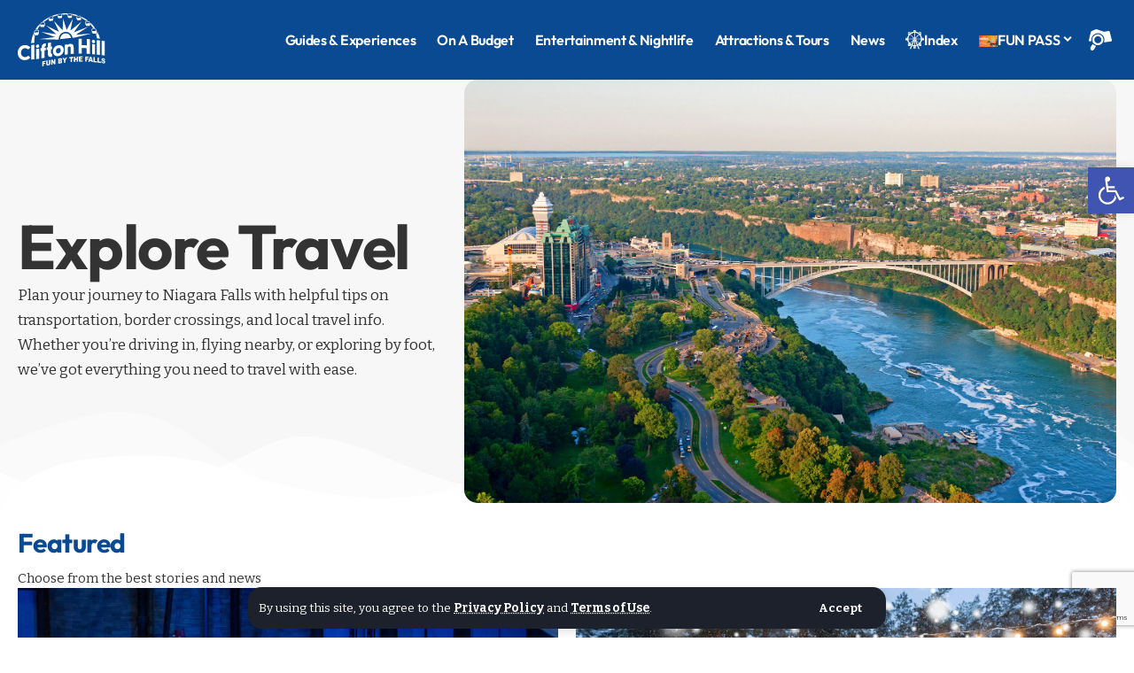

--- FILE ---
content_type: text/html; charset=UTF-8
request_url: https://www.cliftonhill.com/falls_blog/category/travel/
body_size: 27768
content:
<!DOCTYPE html>
<html lang="en-US">
<head>
    <meta charset="UTF-8" />
    <meta http-equiv="X-UA-Compatible" content="IE=edge" />
	<meta name="viewport" content="width=device-width, initial-scale=1.0" />
    <link rel="profile" href="https://gmpg.org/xfn/11" />
	<meta name='robots' content='index, follow, max-image-preview:large, max-snippet:-1, max-video-preview:-1' />

	<!-- This site is optimized with the Yoast SEO Premium plugin v26.8 (Yoast SEO v26.8) - https://yoast.com/product/yoast-seo-premium-wordpress/ -->
	<title>Travel Archives - Niagara Falls Blog</title>
	<link rel="preconnect" href="https://fonts.gstatic.com" crossorigin><link rel="preload" as="style" onload="this.onload=null;this.rel='stylesheet'" id="rb-preload-gfonts" href="https://fonts.googleapis.com/css?family=Open+Sans%3A400%7CBitter%3A200%2C300%2C400%2C500%2C600%2C700%2C800%2C900%2C100italic%2C200italic%2C300italic%2C400italic%2C500italic%2C600italic%2C700italic%2C800italic%2C900italic%7COutfit%3A900%2C700%2C400%2C600&amp;display=swap" crossorigin><noscript><link rel="stylesheet" href="https://fonts.googleapis.com/css?family=Open+Sans%3A400%7CBitter%3A200%2C300%2C400%2C500%2C600%2C700%2C800%2C900%2C100italic%2C200italic%2C300italic%2C400italic%2C500italic%2C600italic%2C700italic%2C800italic%2C900italic%7COutfit%3A900%2C700%2C400%2C600&amp;display=swap"></noscript><link rel="canonical" href="https://www.cliftonhill.com/falls_blog/category/travel/" />
	<link rel="next" href="https://www.cliftonhill.com/falls_blog/category/travel/page/2/" />
	<meta property="og:locale" content="en_US" />
	<meta property="og:type" content="article" />
	<meta property="og:title" content="Travel Archives" />
	<meta property="og:description" content="Plan your journey to Niagara Falls with helpful tips on transportation, border crossings, and local travel info. Whether you&#8217;re driving in, flying nearby, or exploring by foot, we&#8217;ve got everything you need to travel with ease." />
	<meta property="og:url" content="https://www.cliftonhill.com/falls_blog/category/travel/" />
	<meta property="og:site_name" content="Niagara Falls Blog" />
	<meta property="og:image" content="https://www.cliftonhill.com/falls_blog/wp-content/uploads/2020/02/RS848_midway-street-night-scr.jpg" />
	<meta property="og:image:width" content="1100" />
	<meta property="og:image:height" content="733" />
	<meta property="og:image:type" content="image/jpeg" />
	<meta name="twitter:card" content="summary_large_image" />
	<meta name="twitter:site" content="@cliftonhillfun" />
	<script type="application/ld+json" class="yoast-schema-graph">{"@context":"https://schema.org","@graph":[{"@type":"CollectionPage","@id":"https://www.cliftonhill.com/falls_blog/category/travel/","url":"https://www.cliftonhill.com/falls_blog/category/travel/","name":"Travel Archives - Niagara Falls Blog","isPartOf":{"@id":"https://www.cliftonhill.com/falls_blog/#website"},"primaryImageOfPage":{"@id":"https://www.cliftonhill.com/falls_blog/category/travel/#primaryimage"},"image":{"@id":"https://www.cliftonhill.com/falls_blog/category/travel/#primaryimage"},"thumbnailUrl":"https://www.cliftonhill.com/falls_blog/wp-content/uploads/2026/01/ice-wine-sign.jpg","breadcrumb":{"@id":"https://www.cliftonhill.com/falls_blog/category/travel/#breadcrumb"},"inLanguage":"en-US"},{"@type":"ImageObject","inLanguage":"en-US","@id":"https://www.cliftonhill.com/falls_blog/category/travel/#primaryimage","url":"https://www.cliftonhill.com/falls_blog/wp-content/uploads/2026/01/ice-wine-sign.jpg","contentUrl":"https://www.cliftonhill.com/falls_blog/wp-content/uploads/2026/01/ice-wine-sign.jpg","width":2500,"height":1669,"caption":"Ice Wine Sign"},{"@type":"BreadcrumbList","@id":"https://www.cliftonhill.com/falls_blog/category/travel/#breadcrumb","itemListElement":[{"@type":"ListItem","position":1,"name":"Home","item":"https://www.cliftonhill.com/falls_blog/"},{"@type":"ListItem","position":2,"name":"Travel"}]},{"@type":"WebSite","@id":"https://www.cliftonhill.com/falls_blog/#website","url":"https://www.cliftonhill.com/falls_blog/","name":"Niagara Falls Blog","description":"News and Stories","potentialAction":[{"@type":"SearchAction","target":{"@type":"EntryPoint","urlTemplate":"https://www.cliftonhill.com/falls_blog/?s={search_term_string}"},"query-input":{"@type":"PropertyValueSpecification","valueRequired":true,"valueName":"search_term_string"}}],"inLanguage":"en-US"}]}</script>
	<!-- / Yoast SEO Premium plugin. -->


<link rel='dns-prefetch' href='//www.googletagmanager.com' />
<link rel='dns-prefetch' href='//stats.wp.com' />
<link rel='dns-prefetch' href='//fonts.googleapis.com' />
<link rel="alternate" type="application/rss+xml" title="Niagara Falls Blog &raquo; Feed" href="https://www.cliftonhill.com/falls_blog/feed/" />
<link rel="alternate" type="application/rss+xml" title="Niagara Falls Blog &raquo; Comments Feed" href="https://www.cliftonhill.com/falls_blog/comments/feed/" />
<link rel="alternate" type="application/rss+xml" title="Niagara Falls Blog &raquo; Travel Category Feed" href="https://www.cliftonhill.com/falls_blog/category/travel/feed/" />
<link rel="alternate" type="application/rss+xml" title="Niagara Falls Blog &raquo; Stories Feed" href="https://www.cliftonhill.com/falls_blog/web-stories/feed/"><script type="application/ld+json">{
    "@context": "https://schema.org",
    "@type": "Organization",
    "legalName": "Niagara Falls Blog",
    "url": "https://www.cliftonhill.com/falls_blog/",
    "logo": "https://www.cliftonhill.com/groupsnew/wp-content/uploads/2025/04/Clifton-Hill-Logo-Colour.png",
    "sameAs": [
        "https://www.facebook.com/cliftonhillfun",
        "https://x.com/cliftonhillfun",
        "https://www.youtube.com/user/niagarafallsfun",
        "https://www.instagram.com/cliftonhillfun/",
        "https://www.pinterest.com/cliftonhillfun/",
        "https://www.tiktok.com/@cliftonhillniagara"
    ]
}</script>
<style id='wp-img-auto-sizes-contain-inline-css'>
img:is([sizes=auto i],[sizes^="auto," i]){contain-intrinsic-size:3000px 1500px}
/*# sourceURL=wp-img-auto-sizes-contain-inline-css */
</style>
<style id='wp-emoji-styles-inline-css'>

	img.wp-smiley, img.emoji {
		display: inline !important;
		border: none !important;
		box-shadow: none !important;
		height: 1em !important;
		width: 1em !important;
		margin: 0 0.07em !important;
		vertical-align: -0.1em !important;
		background: none !important;
		padding: 0 !important;
	}
/*# sourceURL=wp-emoji-styles-inline-css */
</style>
<link rel='stylesheet' id='wp-block-library-css' href='https://www.cliftonhill.com/falls_blog/wp-includes/css/dist/block-library/style.css?ver=6.9' media='all' />
<style id='classic-theme-styles-inline-css'>
/**
 * These rules are needed for backwards compatibility.
 * They should match the button element rules in the base theme.json file.
 */
.wp-block-button__link {
	color: #ffffff;
	background-color: #32373c;
	border-radius: 9999px; /* 100% causes an oval, but any explicit but really high value retains the pill shape. */

	/* This needs a low specificity so it won't override the rules from the button element if defined in theme.json. */
	box-shadow: none;
	text-decoration: none;

	/* The extra 2px are added to size solids the same as the outline versions.*/
	padding: calc(0.667em + 2px) calc(1.333em + 2px);

	font-size: 1.125em;
}

.wp-block-file__button {
	background: #32373c;
	color: #ffffff;
	text-decoration: none;
}

/*# sourceURL=/wp-includes/css/classic-themes.css */
</style>
<link rel='stylesheet' id='activecampaign-form-block-css' href='https://www.cliftonhill.com/falls_blog/wp-content/plugins/activecampaign-subscription-forms/activecampaign-form-block/build/style-index.css?ver=1763134211' media='all' />
<link rel='stylesheet' id='cb-carousel-style-css' href='https://www.cliftonhill.com/falls_blog/wp-content/plugins/carousel-block/blocks/../build/carousel-legacy/style-index.css?ver=2.0.6' media='all' />
<style id='cb-carousel-v2-style-inline-css'>
.wp-block-cb-carousel-v2{position:relative}.wp-block-cb-carousel-v2[data-cb-pagination=true] .swiper-horizontal{margin-bottom:calc(var(--wp--custom--carousel-block--pagination-bullet-size, 8px)*4)}.wp-block-cb-carousel-v2 .cb-button-next,.wp-block-cb-carousel-v2 .cb-button-prev{color:var(--wp--custom--carousel-block--navigation-color,#000);height:var(--wp--custom--carousel-block--navigation-size,22px);margin-top:calc(0px - var(--wp--custom--carousel-block--navigation-size, 22px)/2);width:calc(var(--wp--custom--carousel-block--navigation-size, 22px)/44*27)}.wp-block-cb-carousel-v2 .cb-button-next:after,.wp-block-cb-carousel-v2 .cb-button-prev:after{font-size:var(--wp--custom--carousel-block--navigation-size,22px)}.wp-block-cb-carousel-v2 .cb-button-next:hover,.wp-block-cb-carousel-v2 .cb-button-prev:hover{color:var(--wp--custom--carousel-block--navigation-hover-color,var(--wp--custom--carousel-block--navigation-color,#000))}.wp-block-cb-carousel-v2 .cb-button-prev,.wp-block-cb-carousel-v2.cb-rtl .cb-button-next{left:calc(var(--wp--custom--carousel-block--navigation-size, 22px)*-1/44*27 - var(--wp--custom--carousel-block--navigation-sides-offset, 10px));right:auto}.wp-block-cb-carousel-v2 .cb-button-next,.wp-block-cb-carousel-v2.cb-rtl .cb-button-prev{left:auto;right:calc(var(--wp--custom--carousel-block--navigation-size, 22px)*-1/44*27 - var(--wp--custom--carousel-block--navigation-sides-offset, 10px))}.wp-block-cb-carousel-v2.cb-rtl .cb-button-next,.wp-block-cb-carousel-v2.cb-rtl .cb-button-prev{transform:scaleX(-1)}.wp-block-cb-carousel-v2 .cb-pagination.swiper-pagination-horizontal{bottom:var(--wp--custom--carousel-block--pagination-bottom,-20px);display:flex;justify-content:center;top:var(--wp--custom--carousel-block--pagination-top,auto)}.wp-block-cb-carousel-v2 .cb-pagination.swiper-pagination-horizontal.swiper-pagination-bullets .cb-pagination-bullet{margin:0 var(--wp--custom--carousel-block--pagination-bullet-horizontal-gap,4px)}.wp-block-cb-carousel-v2 .cb-pagination .cb-pagination-bullet{background:var(--wp--custom--carousel-block--pagination-bullet-color,var(--wp--custom--carousel-block--pagination-bullet-inactive-color,#000));height:var(--wp--custom--carousel-block--pagination-bullet-size,8px);opacity:var(--wp--custom--carousel-block--pagination-bullet-inactive-opacity,var(--wp--custom--carousel-block--pagination-bullet-opacity,.2));width:var(--wp--custom--carousel-block--pagination-bullet-size,8px)}.wp-block-cb-carousel-v2 .cb-pagination .cb-pagination-bullet.swiper-pagination-bullet-active{background:var(--wp--custom--carousel-block--pagination-bullet-active-color,#000);opacity:var(--wp--custom--carousel-block--pagination-bullet-active-opacity,1)}.wp-block-cb-carousel-v2 .cb-pagination .cb-pagination-bullet:not(.swiper-pagination-bullet-active):hover{background:var(--wp--custom--carousel-block--pagination-bullet-hover-color,var(--wp--custom--carousel-block--pagination-bullet-inactive-hover-color,var(--wp--custom--carousel-block--pagination-bullet-active-color,#000)));opacity:var(--wp--custom--carousel-block--pagination-bullet-inactive-hover-opacity,var(--wp--custom--carousel-block--pagination-bullet-inactive-opacity,.2))}.wp-block-cb-carousel-v2.alignfull .cb-button-next,.wp-block-cb-carousel-v2.alignfull .cb-button-prev{color:var(--wp--custom--carousel-block--navigation-alignfull-color,#000)}.wp-block-cb-carousel-v2.alignfull .cb-button-prev,.wp-block-cb-carousel-v2.alignfull.cb-rtl .cb-button-next{left:var(--wp--custom--carousel-block--navigation-sides-offset,10px);right:auto}.wp-block-cb-carousel-v2.alignfull .cb-button-next,.wp-block-cb-carousel-v2.alignfull.cb-rtl .cb-button-prev{left:auto;right:var(--wp--custom--carousel-block--navigation-sides-offset,10px)}.wp-block-cb-carousel-v2 .wp-block-image{margin-bottom:var(--wp--custom--carousel-block--image-margin-bottom,0);margin-top:var(--wp--custom--carousel-block--image-margin-top,0)}.wp-block-cb-carousel-v2 .wp-block-cover{margin-bottom:var(--wp--custom--carousel-block--cover-margin-bottom,0);margin-top:var(--wp--custom--carousel-block--cover-margin-top,0)}.wp-block-cb-carousel-v2 .wp-block-cover.aligncenter,.wp-block-cb-carousel-v2 .wp-block-image.aligncenter{margin-left:auto!important;margin-right:auto!important}

/*# sourceURL=https://www.cliftonhill.com/falls_blog/wp-content/plugins/carousel-block/build/carousel/style-index.css */
</style>
<link rel='stylesheet' id='mediaelement-css' href='https://www.cliftonhill.com/falls_blog/wp-includes/js/mediaelement/mediaelementplayer-legacy.min.css?ver=4.2.17' media='all' />
<link rel='stylesheet' id='wp-mediaelement-css' href='https://www.cliftonhill.com/falls_blog/wp-includes/js/mediaelement/wp-mediaelement.css?ver=6.9' media='all' />
<style id='jetpack-sharing-buttons-style-inline-css'>
.jetpack-sharing-buttons__services-list{display:flex;flex-direction:row;flex-wrap:wrap;gap:0;list-style-type:none;margin:5px;padding:0}.jetpack-sharing-buttons__services-list.has-small-icon-size{font-size:12px}.jetpack-sharing-buttons__services-list.has-normal-icon-size{font-size:16px}.jetpack-sharing-buttons__services-list.has-large-icon-size{font-size:24px}.jetpack-sharing-buttons__services-list.has-huge-icon-size{font-size:36px}@media print{.jetpack-sharing-buttons__services-list{display:none!important}}.editor-styles-wrapper .wp-block-jetpack-sharing-buttons{gap:0;padding-inline-start:0}ul.jetpack-sharing-buttons__services-list.has-background{padding:1.25em 2.375em}
/*# sourceURL=https://www.cliftonhill.com/falls_blog/wp-content/plugins/jetpack/_inc/blocks/sharing-buttons/view.css */
</style>
<link rel='stylesheet' id='foxiz-elements-css' href='https://www.cliftonhill.com/falls_blog/wp-content/plugins/foxiz-core/lib/foxiz-elements/public/style.css?ver=3.1' media='all' />
<style id='global-styles-inline-css'>
:root{--wp--preset--aspect-ratio--square: 1;--wp--preset--aspect-ratio--4-3: 4/3;--wp--preset--aspect-ratio--3-4: 3/4;--wp--preset--aspect-ratio--3-2: 3/2;--wp--preset--aspect-ratio--2-3: 2/3;--wp--preset--aspect-ratio--16-9: 16/9;--wp--preset--aspect-ratio--9-16: 9/16;--wp--preset--color--black: #000000;--wp--preset--color--cyan-bluish-gray: #abb8c3;--wp--preset--color--white: #ffffff;--wp--preset--color--pale-pink: #f78da7;--wp--preset--color--vivid-red: #cf2e2e;--wp--preset--color--luminous-vivid-orange: #ff6900;--wp--preset--color--luminous-vivid-amber: #fcb900;--wp--preset--color--light-green-cyan: #7bdcb5;--wp--preset--color--vivid-green-cyan: #00d084;--wp--preset--color--pale-cyan-blue: #8ed1fc;--wp--preset--color--vivid-cyan-blue: #0693e3;--wp--preset--color--vivid-purple: #9b51e0;--wp--preset--gradient--vivid-cyan-blue-to-vivid-purple: linear-gradient(135deg,rgb(6,147,227) 0%,rgb(155,81,224) 100%);--wp--preset--gradient--light-green-cyan-to-vivid-green-cyan: linear-gradient(135deg,rgb(122,220,180) 0%,rgb(0,208,130) 100%);--wp--preset--gradient--luminous-vivid-amber-to-luminous-vivid-orange: linear-gradient(135deg,rgb(252,185,0) 0%,rgb(255,105,0) 100%);--wp--preset--gradient--luminous-vivid-orange-to-vivid-red: linear-gradient(135deg,rgb(255,105,0) 0%,rgb(207,46,46) 100%);--wp--preset--gradient--very-light-gray-to-cyan-bluish-gray: linear-gradient(135deg,rgb(238,238,238) 0%,rgb(169,184,195) 100%);--wp--preset--gradient--cool-to-warm-spectrum: linear-gradient(135deg,rgb(74,234,220) 0%,rgb(151,120,209) 20%,rgb(207,42,186) 40%,rgb(238,44,130) 60%,rgb(251,105,98) 80%,rgb(254,248,76) 100%);--wp--preset--gradient--blush-light-purple: linear-gradient(135deg,rgb(255,206,236) 0%,rgb(152,150,240) 100%);--wp--preset--gradient--blush-bordeaux: linear-gradient(135deg,rgb(254,205,165) 0%,rgb(254,45,45) 50%,rgb(107,0,62) 100%);--wp--preset--gradient--luminous-dusk: linear-gradient(135deg,rgb(255,203,112) 0%,rgb(199,81,192) 50%,rgb(65,88,208) 100%);--wp--preset--gradient--pale-ocean: linear-gradient(135deg,rgb(255,245,203) 0%,rgb(182,227,212) 50%,rgb(51,167,181) 100%);--wp--preset--gradient--electric-grass: linear-gradient(135deg,rgb(202,248,128) 0%,rgb(113,206,126) 100%);--wp--preset--gradient--midnight: linear-gradient(135deg,rgb(2,3,129) 0%,rgb(40,116,252) 100%);--wp--preset--font-size--small: 13px;--wp--preset--font-size--medium: 20px;--wp--preset--font-size--large: 36px;--wp--preset--font-size--x-large: 42px;--wp--preset--spacing--20: 0.44rem;--wp--preset--spacing--30: 0.67rem;--wp--preset--spacing--40: 1rem;--wp--preset--spacing--50: 1.5rem;--wp--preset--spacing--60: 2.25rem;--wp--preset--spacing--70: 3.38rem;--wp--preset--spacing--80: 5.06rem;--wp--preset--shadow--natural: 6px 6px 9px rgba(0, 0, 0, 0.2);--wp--preset--shadow--deep: 12px 12px 50px rgba(0, 0, 0, 0.4);--wp--preset--shadow--sharp: 6px 6px 0px rgba(0, 0, 0, 0.2);--wp--preset--shadow--outlined: 6px 6px 0px -3px rgb(255, 255, 255), 6px 6px rgb(0, 0, 0);--wp--preset--shadow--crisp: 6px 6px 0px rgb(0, 0, 0);}:where(.is-layout-flex){gap: 0.5em;}:where(.is-layout-grid){gap: 0.5em;}body .is-layout-flex{display: flex;}.is-layout-flex{flex-wrap: wrap;align-items: center;}.is-layout-flex > :is(*, div){margin: 0;}body .is-layout-grid{display: grid;}.is-layout-grid > :is(*, div){margin: 0;}:where(.wp-block-columns.is-layout-flex){gap: 2em;}:where(.wp-block-columns.is-layout-grid){gap: 2em;}:where(.wp-block-post-template.is-layout-flex){gap: 1.25em;}:where(.wp-block-post-template.is-layout-grid){gap: 1.25em;}.has-black-color{color: var(--wp--preset--color--black) !important;}.has-cyan-bluish-gray-color{color: var(--wp--preset--color--cyan-bluish-gray) !important;}.has-white-color{color: var(--wp--preset--color--white) !important;}.has-pale-pink-color{color: var(--wp--preset--color--pale-pink) !important;}.has-vivid-red-color{color: var(--wp--preset--color--vivid-red) !important;}.has-luminous-vivid-orange-color{color: var(--wp--preset--color--luminous-vivid-orange) !important;}.has-luminous-vivid-amber-color{color: var(--wp--preset--color--luminous-vivid-amber) !important;}.has-light-green-cyan-color{color: var(--wp--preset--color--light-green-cyan) !important;}.has-vivid-green-cyan-color{color: var(--wp--preset--color--vivid-green-cyan) !important;}.has-pale-cyan-blue-color{color: var(--wp--preset--color--pale-cyan-blue) !important;}.has-vivid-cyan-blue-color{color: var(--wp--preset--color--vivid-cyan-blue) !important;}.has-vivid-purple-color{color: var(--wp--preset--color--vivid-purple) !important;}.has-black-background-color{background-color: var(--wp--preset--color--black) !important;}.has-cyan-bluish-gray-background-color{background-color: var(--wp--preset--color--cyan-bluish-gray) !important;}.has-white-background-color{background-color: var(--wp--preset--color--white) !important;}.has-pale-pink-background-color{background-color: var(--wp--preset--color--pale-pink) !important;}.has-vivid-red-background-color{background-color: var(--wp--preset--color--vivid-red) !important;}.has-luminous-vivid-orange-background-color{background-color: var(--wp--preset--color--luminous-vivid-orange) !important;}.has-luminous-vivid-amber-background-color{background-color: var(--wp--preset--color--luminous-vivid-amber) !important;}.has-light-green-cyan-background-color{background-color: var(--wp--preset--color--light-green-cyan) !important;}.has-vivid-green-cyan-background-color{background-color: var(--wp--preset--color--vivid-green-cyan) !important;}.has-pale-cyan-blue-background-color{background-color: var(--wp--preset--color--pale-cyan-blue) !important;}.has-vivid-cyan-blue-background-color{background-color: var(--wp--preset--color--vivid-cyan-blue) !important;}.has-vivid-purple-background-color{background-color: var(--wp--preset--color--vivid-purple) !important;}.has-black-border-color{border-color: var(--wp--preset--color--black) !important;}.has-cyan-bluish-gray-border-color{border-color: var(--wp--preset--color--cyan-bluish-gray) !important;}.has-white-border-color{border-color: var(--wp--preset--color--white) !important;}.has-pale-pink-border-color{border-color: var(--wp--preset--color--pale-pink) !important;}.has-vivid-red-border-color{border-color: var(--wp--preset--color--vivid-red) !important;}.has-luminous-vivid-orange-border-color{border-color: var(--wp--preset--color--luminous-vivid-orange) !important;}.has-luminous-vivid-amber-border-color{border-color: var(--wp--preset--color--luminous-vivid-amber) !important;}.has-light-green-cyan-border-color{border-color: var(--wp--preset--color--light-green-cyan) !important;}.has-vivid-green-cyan-border-color{border-color: var(--wp--preset--color--vivid-green-cyan) !important;}.has-pale-cyan-blue-border-color{border-color: var(--wp--preset--color--pale-cyan-blue) !important;}.has-vivid-cyan-blue-border-color{border-color: var(--wp--preset--color--vivid-cyan-blue) !important;}.has-vivid-purple-border-color{border-color: var(--wp--preset--color--vivid-purple) !important;}.has-vivid-cyan-blue-to-vivid-purple-gradient-background{background: var(--wp--preset--gradient--vivid-cyan-blue-to-vivid-purple) !important;}.has-light-green-cyan-to-vivid-green-cyan-gradient-background{background: var(--wp--preset--gradient--light-green-cyan-to-vivid-green-cyan) !important;}.has-luminous-vivid-amber-to-luminous-vivid-orange-gradient-background{background: var(--wp--preset--gradient--luminous-vivid-amber-to-luminous-vivid-orange) !important;}.has-luminous-vivid-orange-to-vivid-red-gradient-background{background: var(--wp--preset--gradient--luminous-vivid-orange-to-vivid-red) !important;}.has-very-light-gray-to-cyan-bluish-gray-gradient-background{background: var(--wp--preset--gradient--very-light-gray-to-cyan-bluish-gray) !important;}.has-cool-to-warm-spectrum-gradient-background{background: var(--wp--preset--gradient--cool-to-warm-spectrum) !important;}.has-blush-light-purple-gradient-background{background: var(--wp--preset--gradient--blush-light-purple) !important;}.has-blush-bordeaux-gradient-background{background: var(--wp--preset--gradient--blush-bordeaux) !important;}.has-luminous-dusk-gradient-background{background: var(--wp--preset--gradient--luminous-dusk) !important;}.has-pale-ocean-gradient-background{background: var(--wp--preset--gradient--pale-ocean) !important;}.has-electric-grass-gradient-background{background: var(--wp--preset--gradient--electric-grass) !important;}.has-midnight-gradient-background{background: var(--wp--preset--gradient--midnight) !important;}.has-small-font-size{font-size: var(--wp--preset--font-size--small) !important;}.has-medium-font-size{font-size: var(--wp--preset--font-size--medium) !important;}.has-large-font-size{font-size: var(--wp--preset--font-size--large) !important;}.has-x-large-font-size{font-size: var(--wp--preset--font-size--x-large) !important;}
:where(.wp-block-post-template.is-layout-flex){gap: 1.25em;}:where(.wp-block-post-template.is-layout-grid){gap: 1.25em;}
:where(.wp-block-term-template.is-layout-flex){gap: 1.25em;}:where(.wp-block-term-template.is-layout-grid){gap: 1.25em;}
:where(.wp-block-columns.is-layout-flex){gap: 2em;}:where(.wp-block-columns.is-layout-grid){gap: 2em;}
:root :where(.wp-block-pullquote){font-size: 1.5em;line-height: 1.6;}
/*# sourceURL=global-styles-inline-css */
</style>
<link rel='stylesheet' id='awesome-weather-css' href='https://www.cliftonhill.com/falls_blog/wp-content/plugins/awesome-weather/awesome-weather.css?ver=6.9' media='all' />
<style id='awesome-weather-inline-css'>
.awesome-weather-wrap { font-family: 'Open Sans', sans-serif; font-weight: 400; font-size: 14px; line-height: 14px; }
/*# sourceURL=awesome-weather-inline-css */
</style>

<link rel='stylesheet' id='cf7-style-frontend-style-css' href='https://www.cliftonhill.com/falls_blog/wp-content/plugins/contact-form-7-style/css/frontend.css?ver=3.1.9' media='all' />
<link rel='stylesheet' id='cf7-style-responsive-style-css' href='https://www.cliftonhill.com/falls_blog/wp-content/plugins/contact-form-7-style/css/responsive.css?ver=3.1.9' media='all' />
<link rel='stylesheet' id='contact-form-7-css' href='https://www.cliftonhill.com/falls_blog/wp-content/plugins/contact-form-7/includes/css/styles.css?ver=6.1.4' media='all' />
<link rel='stylesheet' id='wpsm_ac-font-awesome-front-css' href='https://www.cliftonhill.com/falls_blog/wp-content/plugins/responsive-accordion-and-collapse/css/font-awesome/css/font-awesome.min.css?ver=6.9' media='all' />
<link rel='stylesheet' id='wpsm_ac_bootstrap-front-css' href='https://www.cliftonhill.com/falls_blog/wp-content/plugins/responsive-accordion-and-collapse/css/bootstrap-front.css?ver=6.9' media='all' />
<link rel='stylesheet' id='wpdp-style2-css' href='https://www.cliftonhill.com/falls_blog/wp-content/plugins/wp-datepicker/css/front-styles.css?t=1769768178&#038;ver=6.9' media='all' />
<link rel='stylesheet' id='wpdp-style3-css' href='https://www.cliftonhill.com/falls_blog/wp-content/plugins/wp-datepicker/css/jquery-ui.css?ver=6.9' media='all' />
<link rel='stylesheet' id='pojo-a11y-css' href='https://www.cliftonhill.com/falls_blog/wp-content/plugins/pojo-accessibility/modules/legacy/assets/css/style.min.css?ver=1.0.0' media='all' />
<link rel='stylesheet' id='jvcf7_client_css-css' href='https://www.cliftonhill.com/falls_blog/wp-content/plugins/jquery-validation-for-contact-form-7/includes/assets/css/jvcf7_client.css?ver=5.4.2' media='all' />
<link rel='stylesheet' id='elementor-frontend-css' href='https://www.cliftonhill.com/falls_blog/wp-content/plugins/elementor/assets/css/frontend.css?ver=3.34.4' media='all' />
<link rel='stylesheet' id='elementor-post-70350-css' href='https://www.cliftonhill.com/falls_blog/wp-content/uploads/elementor/css/post-70350.css?ver=1769752076' media='all' />
<link rel='stylesheet' id='elementor-post-2802-css' href='https://www.cliftonhill.com/falls_blog/wp-content/uploads/elementor/css/post-2802.css?ver=1769752104' media='all' />
<link rel='stylesheet' id='elementor-post-70351-css' href='https://www.cliftonhill.com/falls_blog/wp-content/uploads/elementor/css/post-70351.css?ver=1769752076' media='all' />

<link rel='stylesheet' id='foxiz-main-css' href='https://www.cliftonhill.com/falls_blog/wp-content/themes/foxiz/assets/css/main.css?ver=2.7.0' media='all' />
<style id='foxiz-main-inline-css'>
:root {--body-family:Bitter;--body-fweight:400;--body-fcolor:#333333;--body-fsize:17px;--h1-family:Outfit;--h1-fweight:900;--h1-fsize:48px;--h1-fspace:-0.02083em;--h2-family:Outfit;--h2-fweight:700;--h2-fsize:30px;--h2-fspace:-0.01667em;--h3-family:Outfit;--h3-fweight:700;--h3-fsize:22px;--h4-family:Outfit;--h4-fweight:700;--h4-fsize:18px;--h5-family:Outfit;--h5-fweight:700;--h5-fsize:16px;--h6-family:Outfit;--h6-fweight:700;--h6-fsize:15px;--cat-family:Outfit;--cat-fweight:400;--cat-transform:none;--cat-fsize:11px;--meta-family:Bitter;--meta-fweight:400;--meta-fsize:12px;--meta-b-family:Bitter;--meta-b-fweight:600;--meta-b-fcolor:#333333;--input-family:Bitter;--input-fweight:400;--btn-family:Bitter;--btn-fweight:700;--btn-fsize:13px;--menu-family:Outfit;--menu-fweight:600;--menu-fsize:16px;--submenu-family:Outfit;--submenu-fweight:600;--submenu-fsize:15px;--dwidgets-family:Outfit;--dwidgets-fweight:700;--dwidgets-fsize:14px;--headline-family:Outfit;--headline-fweight:900;--headline-fsize:56px;--tagline-family:Outfit;--tagline-fweight:400;--tagline-fsize:22px;--tagline-fheight:1.545;--heading-family:Outfit;--heading-fweight:700;--subheading-family:Bitter;--subheading-fweight:400;--subheading-fsize:15px;--subheading-fheight:1.400;--quote-family:Outfit;--quote-fweight:900;--bcrumb-family:Outfit;--bcrumb-fweight:400;--bcrumb-fsize:13px;--readmore-fsize : 13px;--headline-s-fsize : 56px;--tagline-s-fsize : 22px;}@media (max-width: 1024px) {body {--body-fsize : 16px;--h1-fsize : 40px;--h2-fsize : 26px;--h3-fsize : 20px;--h4-fsize : 17px;--h5-fsize : 16px;--h6-fsize : 15px;--cat-fsize : 9px;--meta-fsize : 11px;--readmore-fsize : 12px;--btn-fsize : 12px;--bcrumb-fsize : 12px;--excerpt-fsize : 13px;--dwidgets-fsize : 13px;--headline-fsize : 42px;--headline-s-fsize : 42px;--tagline-fsize : 20px;--tagline-s-fsize : 20px;}}@media (max-width: 767px) {body {--body-fsize : 15px;--h1-fsize : 30px;--h2-fsize : 24px;--h3-fsize : 19px;--h4-fsize : 17px;--h5-fsize : 16px;--h6-fsize : 15px;--cat-fsize : 9px;--meta-fsize : 11px;--readmore-fsize : 11px;--btn-fsize : 12px;--bcrumb-fsize : 12px;--excerpt-fsize : 13px;--dwidgets-fsize : 12px;--headline-fsize : 28px;--headline-s-fsize : 28px;--tagline-fsize : 17px;--tagline-s-fsize : 17px;}}:root {--indicator-bg-from :#7855ff;--indicator-bg-to :#f93434;}[data-theme="dark"], .light-scheme {--meta-b-fcolor :#ffffff;}.is-hd-1, .is-hd-2, .is-hd-3 {--nav-bg: #0a4a93;--nav-bg-from: #0a4a93;--nav-bg-to: #0a4a93;--nav-bg-glass: #0a4a93bb;--nav-bg-glass-from: #0a4a93bb;--nav-bg-glass-to: #0a4a93bb;--nav-color :#ffffff;--nav-color-10 :#ffffff1a;--nav-color-h :#eeeeee;--nav-height :90px;}[data-theme="dark"].is-hd-4 {--nav-bg: #191c20;--nav-bg-from: #191c20;--nav-bg-to: #191c20;--nav-bg-glass: #191c2011;--nav-bg-glass-from: #191c2011;--nav-bg-glass-to: #191c2011;}[data-theme="dark"].is-hd-5, [data-theme="dark"].is-hd-5:not(.sticky-on) {--nav-bg: #191c20;--nav-bg-from: #191c20;--nav-bg-to: #191c20;--nav-bg-glass: #191c2011;--nav-bg-glass-from: #191c2011;--nav-bg-glass-to: #191c2011;}[data-theme="dark"] {--subnav-bg: #292b3a;--subnav-bg-from: #292b3a;--subnav-bg-to: #292b3a;}:root {--privacy-bg-color :#1c212c;--privacy-color :#ffffff;--topad-spacing :15px;--round-3 :12px;--round-5 :15px;--round-7 :20px;--hyperlink-line-color :var(--g-color);--mbnav-height :60px;--mlogo-height :45px;--heading-color :#0a4a93;--heading-sub-color :#0a4a93;--s-content-width : 760px;--max-width-wo-sb : 960px;--s10-feat-ratio :45%;--s11-feat-ratio :45%;--login-popup-w : 350px;}.p-readmore { font-family:Bitter;font-weight:800;}.mobile-menu > li > a  { font-family:Outfit;font-weight:600;font-size:15px;}.mobile-menu .sub-menu a, .logged-mobile-menu a { font-family:Outfit;font-weight:700;font-size:16px;}.mobile-qview a { font-family:Outfit;font-weight:600;font-size:16px;}.search-header:before { background-repeat : no-repeat;background-size : cover;background-image : url(https://www.cliftonhill.com/falls_blog/wp-content/uploads/2011/02/dry-1.jpg);background-attachment : scroll;background-position : center top;}[data-theme="dark"] .search-header:before { background-repeat : no-repeat;background-size : cover;background-attachment : scroll;background-position : center top;}.footer-has-bg { background-color : #fafafa;}[data-theme="dark"] .footer-has-bg { background-color : #232731;}.block-grid-box-1 {--default-box :#ffffff;}.block-grid-box-1 {--dark-box-color :#1c212c;}.block-grid-box-2 {--default-box :#ffffff;}.block-grid-box-2 {--default-dark-box :#1c212c;}.block-list-box-1 {--default-box :#ffffff;}.block-list-box-1 {--default-dark-box :#1c212c;}.block-list-box-1 {--default-box :#ffffff;}.block-list-box-2 {--default-dark-box :#1c212c;}#amp-mobile-version-switcher { display: none; }.single .featured-vertical { padding-bottom: 100%; }.search-icon-svg { -webkit-mask-image: url(https://www.cliftonhill.com/groupsnew/wp-content/uploads/2025/04/search.svg);mask-image: url(https://www.cliftonhill.com/groupsnew/wp-content/uploads/2025/04/search.svg); }.search-icon-svg, .rbi-search.wnav-icon { font-size: 26px;}.login-icon-svg, .rbi-user.wnav-icon { font-size: 26px;}.notification-icon-svg, .rbi-notification.wnav-icon { font-size: 26px;}@media (max-width: 767px) { .search-icon-svg, .rbi-search.wnav-icon { font-size: 22.1px;}.login-icon-svg, .rbi-user.wnav-icon { font-size: 22.1px;}.notification-icon-svg, .rbi-notification.wnav-icon { font-size: 22.1px;} }.p-category.category-id-68, .term-i-68 {--cat-highlight : #118dd6;--cat-highlight-90 : #118dd6e6;}.category-68 .blog-content {--heading-sub-color : #118dd6;}.is-cbox-68 {--cbox-bg : #118dd6e6;}.p-category.category-id-2731, .term-i-2731 {--cat-highlight : #118dd6;--cat-highlight-90 : #118dd6e6;}.category-2731 .blog-content {--heading-sub-color : #118dd6;}.is-cbox-2731 {--cbox-bg : #118dd6e6;}.p-category.category-id-90, .term-i-90 {--cat-highlight : #118dd6;--cat-highlight-90 : #118dd6e6;}.category-90 .blog-content {--heading-sub-color : #118dd6;}.is-cbox-90 {--cbox-bg : #118dd6e6;}.p-category.category-id-160, .term-i-160 {--cat-highlight : #118dd6;--cat-highlight-90 : #118dd6e6;}.category-160 .blog-content {--heading-sub-color : #118dd6;}.is-cbox-160 {--cbox-bg : #118dd6e6;}.p-category.category-id-5, .term-i-5 {--cat-highlight : #118dd6;--cat-highlight-90 : #118dd6e6;}.category-5 .blog-content {--heading-sub-color : #118dd6;}.is-cbox-5 {--cbox-bg : #118dd6e6;}.p-category.category-id-5175, .term-i-5175 {--cat-highlight : #118dd6;--cat-highlight-90 : #118dd6e6;}.category-5175 .blog-content {--heading-sub-color : #118dd6;}.is-cbox-5175 {--cbox-bg : #118dd6e6;}.p-category.category-id-5190, .term-i-5190 {--cat-highlight : #118dd6;--cat-highlight-90 : #118dd6e6;}.category-5190 .blog-content {--heading-sub-color : #118dd6;}.is-cbox-5190 {--cbox-bg : #118dd6e6;}.p-category.category-id-2732, .term-i-2732 {--cat-highlight : #118dd6;--cat-highlight-90 : #118dd6e6;}.category-2732 .blog-content {--heading-sub-color : #118dd6;}.is-cbox-2732 {--cbox-bg : #118dd6e6;}
/*# sourceURL=foxiz-main-inline-css */
</style>
<link rel='stylesheet' id='foxiz-print-css' href='https://www.cliftonhill.com/falls_blog/wp-content/themes/foxiz/assets/css/print.css?ver=2.7.0' media='all' />
<link rel='stylesheet' id='foxiz-style-css' href='https://www.cliftonhill.com/falls_blog/wp-content/themes/foxiz/style.css?ver=2.7.0' media='all' />
<link rel='stylesheet' id='elementor-gf-local-roboto-css' href='https://www.cliftonhill.com/falls_blog/wp-content/uploads/elementor/google-fonts/css/roboto.css?ver=1748964138' media='all' />
<link rel='stylesheet' id='elementor-gf-local-robotoslab-css' href='https://www.cliftonhill.com/falls_blog/wp-content/uploads/elementor/google-fonts/css/robotoslab.css?ver=1748964143' media='all' />
<link rel='stylesheet' id='elementor-gf-local-outfit-css' href='https://www.cliftonhill.com/falls_blog/wp-content/uploads/elementor/google-fonts/css/outfit.css?ver=1748973507' media='all' />
<link rel='stylesheet' id='elementor-gf-local-lora-css' href='https://www.cliftonhill.com/falls_blog/wp-content/uploads/elementor/google-fonts/css/lora.css?ver=1748964148' media='all' />
<script src="https://www.cliftonhill.com/falls_blog/wp-includes/js/jquery/jquery.js?ver=3.7.1" id="jquery-core-js"></script>
<script src="https://www.cliftonhill.com/falls_blog/wp-includes/js/jquery/jquery-migrate.js?ver=3.4.1" id="jquery-migrate-js"></script>
<script src="https://www.cliftonhill.com/falls_blog/wp-includes/js/jquery/ui/core.js?ver=1.13.3" id="jquery-ui-core-js"></script>
<script src="https://www.cliftonhill.com/falls_blog/wp-includes/js/jquery/ui/datepicker.js?ver=1.13.3" id="jquery-ui-datepicker-js"></script>
<script id="jquery-ui-datepicker-js-after">
jQuery(function(jQuery){jQuery.datepicker.setDefaults({"closeText":"Close","currentText":"Today","monthNames":["January","February","March","April","May","June","July","August","September","October","November","December"],"monthNamesShort":["Jan","Feb","Mar","Apr","May","Jun","Jul","Aug","Sep","Oct","Nov","Dec"],"nextText":"Next","prevText":"Previous","dayNames":["Sunday","Monday","Tuesday","Wednesday","Thursday","Friday","Saturday"],"dayNamesShort":["Sun","Mon","Tue","Wed","Thu","Fri","Sat"],"dayNamesMin":["S","M","T","W","T","F","S"],"dateFormat":"MM d, yy","firstDay":1,"isRTL":false});});
//# sourceURL=jquery-ui-datepicker-js-after
</script>
<script id="wpdp-scripts2-js-extra">
var wpdp_obj = {"nonce":"eb221e57f8","wpml_current_language":null};
//# sourceURL=wpdp-scripts2-js-extra
</script>
<script src="https://www.cliftonhill.com/falls_blog/wp-content/plugins/wp-datepicker/js/scripts-front.js?ver=6.9" id="wpdp-scripts2-js"></script>
<script src="https://www.cliftonhill.com/falls_blog/wp-content/plugins/wp-datepicker/js/i18n/datepicker-en-GB.js?ver=6.9" id="wpdp-214071-i18n-js"></script>

<!-- Google tag (gtag.js) snippet added by Site Kit -->
<!-- Google Analytics snippet added by Site Kit -->
<script src="https://www.googletagmanager.com/gtag/js?id=G-6ZJR411RVZ" id="google_gtagjs-js" async></script>
<script id="google_gtagjs-js-after">
window.dataLayer = window.dataLayer || [];function gtag(){dataLayer.push(arguments);}
gtag("set","linker",{"domains":["www.cliftonhill.com"]});
gtag("js", new Date());
gtag("set", "developer_id.dZTNiMT", true);
gtag("config", "G-6ZJR411RVZ");
//# sourceURL=google_gtagjs-js-after
</script>
<script src="https://www.cliftonhill.com/falls_blog/wp-content/themes/foxiz/assets/js/highlight-share.js?ver=1" id="highlight-share-js"></script>
<link rel="preload" href="https://www.cliftonhill.com/falls_blog/wp-content/themes/foxiz/assets/fonts/icons.woff2?ver=2.5.0" as="font" type="font/woff2" crossorigin="anonymous"> <link rel="https://api.w.org/" href="https://www.cliftonhill.com/falls_blog/wp-json/" /><link rel="alternate" title="JSON" type="application/json" href="https://www.cliftonhill.com/falls_blog/wp-json/wp/v2/categories/63" /><link rel="EditURI" type="application/rsd+xml" title="RSD" href="https://www.cliftonhill.com/falls_blog/xmlrpc.php?rsd" />
<meta name="generator" content="WordPress 6.9" />
<meta name="generator" content="Site Kit by Google 1.171.0" />	<style>img#wpstats{display:none}</style>
		<style type="text/css">
#pojo-a11y-toolbar .pojo-a11y-toolbar-toggle a{ background-color: #4054b2;	color: #ffffff;}
#pojo-a11y-toolbar .pojo-a11y-toolbar-overlay, #pojo-a11y-toolbar .pojo-a11y-toolbar-overlay ul.pojo-a11y-toolbar-items.pojo-a11y-links{ border-color: #4054b2;}
body.pojo-a11y-focusable a:focus{ outline-style: solid !important;	outline-width: 1px !important;	outline-color: #FF0000 !important;}
#pojo-a11y-toolbar{ top: 189px !important;}
#pojo-a11y-toolbar .pojo-a11y-toolbar-overlay{ background-color: #ffffff;}
#pojo-a11y-toolbar .pojo-a11y-toolbar-overlay ul.pojo-a11y-toolbar-items li.pojo-a11y-toolbar-item a, #pojo-a11y-toolbar .pojo-a11y-toolbar-overlay p.pojo-a11y-toolbar-title{ color: #333333;}
#pojo-a11y-toolbar .pojo-a11y-toolbar-overlay ul.pojo-a11y-toolbar-items li.pojo-a11y-toolbar-item a.active{ background-color: #4054b2;	color: #ffffff;}
@media (max-width: 767px) { #pojo-a11y-toolbar { top: 181px !important; } }</style><meta name="google-site-verification" content="Hkb1OoxLGgoFDApyfmBLn4xjMlzYgJujpyBC-7Y6ZCk"><meta name="generator" content="Elementor 3.34.4; features: e_font_icon_svg, additional_custom_breakpoints; settings: css_print_method-external, google_font-enabled, font_display-swap">

<style class='cf7-style' media='screen' type='text/css'>

</style>
<script type="application/ld+json">{
    "@context": "https://schema.org",
    "@type": "WebSite",
    "@id": "https://www.cliftonhill.com/falls_blog/#website",
    "url": "https://www.cliftonhill.com/falls_blog/",
    "name": "Niagara Falls Blog",
    "potentialAction": {
        "@type": "SearchAction",
        "target": "https://www.cliftonhill.com/falls_blog/?s={search_term_string}",
        "query-input": "required name=search_term_string"
    }
}</script>
			<style>
				.e-con.e-parent:nth-of-type(n+4):not(.e-lazyloaded):not(.e-no-lazyload),
				.e-con.e-parent:nth-of-type(n+4):not(.e-lazyloaded):not(.e-no-lazyload) * {
					background-image: none !important;
				}
				@media screen and (max-height: 1024px) {
					.e-con.e-parent:nth-of-type(n+3):not(.e-lazyloaded):not(.e-no-lazyload),
					.e-con.e-parent:nth-of-type(n+3):not(.e-lazyloaded):not(.e-no-lazyload) * {
						background-image: none !important;
					}
				}
				@media screen and (max-height: 640px) {
					.e-con.e-parent:nth-of-type(n+2):not(.e-lazyloaded):not(.e-no-lazyload),
					.e-con.e-parent:nth-of-type(n+2):not(.e-lazyloaded):not(.e-no-lazyload) * {
						background-image: none !important;
					}
				}
			</style>
			<!-- There is no amphtml version available for this URL. --><link rel="icon" href="https://www.cliftonhill.com/falls_blog/wp-content/uploads/2018/06/cropped-cropped-wheel-icon-1-32x32.png" sizes="32x32" />
<link rel="icon" href="https://www.cliftonhill.com/falls_blog/wp-content/uploads/2018/06/cropped-cropped-wheel-icon-1-192x192.png" sizes="192x192" />
<link rel="apple-touch-icon" href="https://www.cliftonhill.com/falls_blog/wp-content/uploads/2018/06/cropped-cropped-wheel-icon-1-180x180.png" />
<meta name="msapplication-TileImage" content="https://www.cliftonhill.com/falls_blog/wp-content/uploads/2018/06/cropped-cropped-wheel-icon-1-270x270.png" />
		<style id="wp-custom-css">
			.resp-container {
    position: relative;
    overflow: hidden;
    padding-top: 97.25%;
	  margin: 0 auto; /* horizontally center */
}
.resp-iframe {
    position: absolute;
    top: 0;
    left: 0;
    width: 100%;
    height: 100%;
    border: 0;
}
._field-wrapper {
    position: relative;
    background-color: #FFFFFF;
}

.instagram-media {
    max-width:none !important;
}		</style>
		</head>
<body class="archive category category-travel category-63 wp-embed-responsive wp-theme-foxiz elementor-default elementor-kit-70350 menu-ani-2 hover-ani-7 btn-ani-1 btn-transform-1 is-rm-simple lmeta-dot loader-4 dark-sw-1 mtax-1 is-hd-2 is-backtop none-m-backtop " data-theme="default">
<div class="site-outer">
			<div id="site-header" class="header-wrap rb-section header-set-1 header-2 header-wrapper style-none has-quick-menu">
			<aside id="rb-privacy" class="privacy-bar privacy-bottom"><div class="privacy-inner"><div class="privacy-content">By using this site, you agree to the <a href="https://www.cliftonhill.com/falls_blog/privacy-policy/">Privacy Policy</a> and <a href="https://www.cliftonhill.com/falls_blog/terms-of-use/">Terms of Use</a>.</div><div class="privacy-dismiss"><a id="privacy-trigger" href="#" role="button" class="privacy-dismiss-btn is-btn"><span>Accept</span></a></div></div></aside>			<div id="navbar-outer" class="navbar-outer">
				<div id="sticky-holder" class="sticky-holder">
					<div class="navbar-wrap">
						<div class="rb-container edge-padding">
							<div class="navbar-inner">
								<div class="navbar-left">
											<div class="logo-wrap is-image-logo site-branding is-logo-svg">
			<a href="https://www.cliftonhill.com/falls_blog/" class="logo" title="Niagara Falls Blog">
				<img fetchpriority="high" class="logo-default" data-mode="default" height="107" width="177" src="https://www.cliftonhill.com/falls_blog/wp-content/uploads/2025/06/logo1.svg" alt="Niagara Falls Blog" decoding="async" loading="eager" fetchpriority="high"><img fetchpriority="high" class="logo-dark" data-mode="dark" height="107" width="177" src="https://www.cliftonhill.com/falls_blog/wp-content/uploads/2025/06/logo1.svg" alt="Niagara Falls Blog" decoding="async" loading="eager" fetchpriority="high">			</a>
		</div>
										</div>
								<div class="navbar-center">
											<nav id="site-navigation" class="main-menu-wrap" aria-label="main menu"><ul id="menu-main-nav-menu" class="main-menu rb-menu large-menu" itemscope itemtype="https://www.schema.org/SiteNavigationElement"><li id="menu-item-24847" class="menu-item menu-item-type-taxonomy menu-item-object-category menu-item-24847"><a href="https://www.cliftonhill.com/falls_blog/category/things-to-do/"><span>Guides &amp; Experiences</span></a></li>
<li id="menu-item-24849" class="menu-item menu-item-type-taxonomy menu-item-object-category menu-item-24849"><a href="https://www.cliftonhill.com/falls_blog/category/deals/"><span>On A Budget</span></a></li>
<li id="menu-item-24851" class="menu-item menu-item-type-taxonomy menu-item-object-category menu-item-24851"><a href="https://www.cliftonhill.com/falls_blog/category/entertainment/"><span>Entertainment &amp; Nightlife</span></a></li>
<li id="menu-item-24848" class="menu-item menu-item-type-taxonomy menu-item-object-category menu-item-24848"><a href="https://www.cliftonhill.com/falls_blog/category/attractions/"><span>Attractions &amp; Tours</span></a></li>
<li id="menu-item-24846" class="menu-item menu-item-type-taxonomy menu-item-object-category menu-item-24846"><a href="https://www.cliftonhill.com/falls_blog/category/news/"><span>News</span></a></li>
<li id="menu-item-79351" class="menu-item menu-item-type-custom menu-item-object-custom menu-item-79351"><a target="_blank" rel="noopener" href="https://www.cliftonhill.com/"><span><span class="menu-item-svg"><img decoding="async" data-mode="default" height="256" width="256" src="https://www.cliftonhill.com/falls_blog/wp-content/uploads/2026/01/wheel-icon3.svg" alt="Index"><img decoding="async" data-mode="dark" height="256" width="256" src="https://www.cliftonhill.com/falls_blog/wp-content/uploads/2026/01/wheel-icon3.svg" alt="Index"></span>Index</span></a></li>
<li id="menu-item-70906" class="menu-item menu-item-type-custom menu-item-object-custom menu-item-70906 menu-item-has-children menu-has-child-mega menu-has-child-mega-columns is-child-wide layout-col-1"><a target="_blank" rel="noopener" href="https://www.cliftonhill.com/fun-pass"><span><span class="menu-item-svg"><img decoding="async" data-mode="default" height="256" width="256" src="https://www.cliftonhill.com/falls_blog/wp-content/uploads/2025/06/funpass-child2025icon.png" alt="FUN PASS"><img loading="lazy" decoding="async" data-mode="dark" height="256" width="256" src="https://www.cliftonhill.com/falls_blog/wp-content/uploads/2025/06/funpass-child2025icon.png" alt="FUN PASS"></span>FUN PASS</span></a><div class="mega-dropdown is-mega-column"><div class="rb-container edge-padding"><div class="mega-dropdown-inner">				<div class="mega-columns">
					<div id="widget-ad-image-3" class="widget entry-widget clearfix widget-ad-image">				<aside class="advert-wrap advert-image">
					<div class="ad-wrap ad-image-wrap"><div class="ad-image"><a class="ad-destination" target="_blank" rel="noopener nofollow" href="https://webhost.corecashless.com/cliftonhill/sales/"><img loading="lazy" loading="lazy" decoding="async" data-mode="default" src="https://www.cliftonhill.com/falls_blog/wp-content/uploads/2025/09/dropdown-funpass-offerB.jpg" alt="Ad image" width="1600" height="800"/><img loading="lazy" loading="lazy" decoding="async" data-mode="dark" src="https://www.cliftonhill.com/falls_blog/wp-content/uploads/2024/03/funpass-cta1.png" alt="Ad image" width="1600" height="800"/></a></div></div>				</aside>
			</div>				</div>
			</div></div></div></li>
</ul></nav>
										</div>
								<div class="navbar-right">
											<div class="wnav-holder w-header-search header-dropdown-outer">
			<a href="#" role="button" data-title="Search" class="icon-holder header-element search-btn search-trigger" aria-label="Search">
				<span class="search-icon-svg"></span>							</a>
							<div class="header-dropdown">
					<div class="header-search-form is-icon-layout">
						<form method="get" action="https://www.cliftonhill.com/falls_blog/" class="rb-search-form"  data-search="post" data-limit="0" data-follow="0" data-tax="category" data-dsource="0"  data-ptype=""><div class="search-form-inner"><span class="search-icon"><span class="search-icon-svg"></span></span><span class="search-text"><input type="text" class="field" placeholder="Search Headlines, News..." value="" name="s"/></span><span class="rb-search-submit"><input type="submit" value="Search"/><i class="rbi rbi-cright" aria-hidden="true"></i></span></div></form>					</div>
				</div>
					</div>
										</div>
							</div>
						</div>
					</div>
							<div id="header-mobile" class="header-mobile mh-style-shadow">
			<div class="header-mobile-wrap">
						<div class="mbnav mbnav-center edge-padding">
			<div class="navbar-left">
						<div class="mobile-toggle-wrap">
							<a href="#" class="mobile-menu-trigger" role="button" rel="nofollow" aria-label="Open mobile menu">		<span class="burger-icon"><span></span><span></span><span></span></span>
	</a>
					</div>
				</div>
			<div class="navbar-center">
						<div class="mobile-logo-wrap is-image-logo site-branding is-logo-svg">
			<a href="https://www.cliftonhill.com/falls_blog/" title="Niagara Falls Blog">
				<img fetchpriority="high" class="logo-default" data-mode="default" height="107" width="177" src="https://www.cliftonhill.com/falls_blog/wp-content/uploads/2025/06/logo1.svg" alt="Niagara Falls Blog" decoding="async" loading="eager" fetchpriority="high"><img fetchpriority="high" class="logo-dark" data-mode="dark" height="107" width="177" src="https://www.cliftonhill.com/falls_blog/wp-content/uploads/2025/06/logo1.svg" alt="Niagara Falls Blog" decoding="async" loading="eager" fetchpriority="high">			</a>
		</div>
					</div>
			<div class="navbar-right">
							<a role="button" href="#" class="mobile-menu-trigger mobile-search-icon" aria-label="search"><span class="search-icon-svg"></span></a>
					</div>
		</div>
	<div class="mobile-qview"><ul id="menu-top-nav-menu-1" class="mobile-qview-inner"><li class="menu-item menu-item-type-custom menu-item-object-custom menu-item-79356"><a target="_blank" href="https://www.cliftonhill.com/fun-pass"><span><span class="menu-item-svg"><img decoding="async" data-mode="default" height="256" width="256" src="https://www.cliftonhill.com/falls_blog/wp-content/uploads/2025/06/funpass-child2025icon.png" alt="FUN PASS"><img loading="lazy" decoding="async" data-mode="dark" height="256" width="256" src="https://www.cliftonhill.com/falls_blog/wp-content/uploads/2025/06/funpass-child2025icon.png" alt="FUN PASS"></span>FUN PASS</span></a></li>
<li class="menu-item menu-item-type-taxonomy menu-item-object-category menu-item-70921"><a href="https://www.cliftonhill.com/falls_blog/category/things-to-do/"><span>Guides</span></a></li>
<li class="menu-item menu-item-type-taxonomy menu-item-object-category menu-item-79353"><a href="https://www.cliftonhill.com/falls_blog/category/deals/"><span>On a Budget</span></a></li>
<li class="menu-item menu-item-type-taxonomy menu-item-object-category menu-item-70926"><a href="https://www.cliftonhill.com/falls_blog/category/entertainment/"><span>Entertainment &amp; Nightlife</span></a></li>
<li class="menu-item menu-item-type-taxonomy menu-item-object-category menu-item-70922"><a href="https://www.cliftonhill.com/falls_blog/category/attractions/"><span>Attractions &amp; Tours</span></a></li>
<li class="menu-item menu-item-type-taxonomy menu-item-object-category menu-item-70925"><a href="https://www.cliftonhill.com/falls_blog/category/events/"><span>Events &amp; Festivals</span></a></li>
<li class="menu-item menu-item-type-taxonomy menu-item-object-category menu-item-70927"><a href="https://www.cliftonhill.com/falls_blog/category/news/"><span>News</span></a></li>
<li class="menu-item menu-item-type-custom menu-item-object-custom menu-item-79355"><a href="https://www.cliftonhill.com"><span><span class="menu-item-svg"><img decoding="async" data-mode="default" height="256" width="256" src="https://www.cliftonhill.com/falls_blog/wp-content/uploads/2026/01/wheel-icon3.svg" alt="Index"><img decoding="async" data-mode="dark" height="256" width="256" src="https://www.cliftonhill.com/falls_blog/wp-content/uploads/2026/01/wheel-icon3.svg" alt="Index"></span>Index</span></a></li>
</ul></div>			</div>
					<div class="mobile-collapse">
			<div class="collapse-holder">
				<div class="collapse-inner">
											<div class="mobile-search-form edge-padding">		<div class="header-search-form is-form-layout">
							<span class="h5">Search</span>
			<form method="get" action="https://www.cliftonhill.com/falls_blog/" class="rb-search-form"  data-search="post" data-limit="0" data-follow="0" data-tax="category" data-dsource="0"  data-ptype=""><div class="search-form-inner"><span class="search-icon"><span class="search-icon-svg"></span></span><span class="search-text"><input type="text" class="field" placeholder="Search Headlines, News..." value="" name="s"/></span><span class="rb-search-submit"><input type="submit" value="Search"/><i class="rbi rbi-cright" aria-hidden="true"></i></span></div></form>		</div>
		</div>
										<nav class="mobile-menu-wrap edge-padding">
						<ul id="mobile-menu" class="mobile-menu"><li id="menu-item-33188" class="menu-item menu-item-type-custom menu-item-object-custom menu-item-home menu-item-33188"><a href="https://www.cliftonhill.com/falls_blog"><span>Home</span></a></li>
<li id="menu-item-52432" class="menu-item menu-item-type-custom menu-item-object-custom menu-item-52432"><a target="_blank" href="https://www.cliftonhill.com/fun-pass"><span><span class="menu-item-svg"><img loading="lazy" decoding="async" data-mode="default" height="256" width="256" src="https://www.cliftonhill.com/falls_blog/wp-content/uploads/2025/06/funpass-child2025icon.png" alt="FUN PASS DEAL!"><img loading="lazy" decoding="async" data-mode="dark" height="256" width="256" src="https://www.cliftonhill.com/falls_blog/wp-content/uploads/2025/06/funpass-child2025icon.png" alt="FUN PASS DEAL!"></span>FUN PASS DEAL!</span></a></li>
<li id="menu-item-24853" class="menu-item menu-item-type-taxonomy menu-item-object-category menu-item-24853"><a href="https://www.cliftonhill.com/falls_blog/category/news/"><span>News</span></a></li>
<li id="menu-item-24854" class="menu-item menu-item-type-taxonomy menu-item-object-category menu-item-24854"><a href="https://www.cliftonhill.com/falls_blog/category/things-to-do/"><span>Guides &amp; Experiences</span></a></li>
<li id="menu-item-24855" class="menu-item menu-item-type-taxonomy menu-item-object-category menu-item-24855"><a href="https://www.cliftonhill.com/falls_blog/category/attractions/"><span>Attractions &amp; Tours</span></a></li>
<li id="menu-item-24856" class="menu-item menu-item-type-taxonomy menu-item-object-category menu-item-24856"><a href="https://www.cliftonhill.com/falls_blog/category/deals/"><span>On a Budget</span></a></li>
<li id="menu-item-24857" class="menu-item menu-item-type-taxonomy menu-item-object-category current-menu-item menu-item-24857"><a href="https://www.cliftonhill.com/falls_blog/category/travel/" aria-current="page"><span>Travel</span></a></li>
<li id="menu-item-24858" class="menu-item menu-item-type-taxonomy menu-item-object-category menu-item-24858"><a href="https://www.cliftonhill.com/falls_blog/category/restaurants/"><span>Restaurants</span></a></li>
<li id="menu-item-24859" class="menu-item menu-item-type-taxonomy menu-item-object-category menu-item-24859"><a href="https://www.cliftonhill.com/falls_blog/category/entertainment/"><span>Entertainment &amp; Nightlife</span></a></li>
<li id="menu-item-24507" class="menu-item menu-item-type-custom menu-item-object-custom menu-item-24507"><a href="https://www.cliftonhill.com"><span>CliftonHill.com</span></a></li>
</ul>					</nav>
										<div class="collapse-sections">
													<div class="mobile-socials">
								<span class="mobile-social-title h6">Follow US</span>
								<a class="social-link-facebook" aria-label="Facebook" data-title="Facebook" href="https://www.facebook.com/cliftonhillfun" target="_blank" rel="noopener nofollow"><i class="rbi rbi-facebook" aria-hidden="true"></i></a><a class="social-link-twitter" aria-label="X" data-title="X" href="https://x.com/cliftonhillfun" target="_blank" rel="noopener nofollow"><i class="rbi rbi-twitter" aria-hidden="true"></i></a><a class="social-link-youtube" aria-label="YouTube" data-title="YouTube" href="https://www.youtube.com/user/niagarafallsfun" target="_blank" rel="noopener nofollow"><i class="rbi rbi-youtube" aria-hidden="true"></i></a><a class="social-link-instagram" aria-label="Instagram" data-title="Instagram" href="https://www.instagram.com/cliftonhillfun/" target="_blank" rel="noopener nofollow"><i class="rbi rbi-instagram" aria-hidden="true"></i></a><a class="social-link-pinterest" aria-label="Pinterest" data-title="Pinterest" href="https://www.pinterest.com/cliftonhillfun/" target="_blank" rel="noopener nofollow"><i class="rbi rbi-pinterest" aria-hidden="true"></i></a><a class="social-link-tiktok" aria-label="TikTok" data-title="TikTok" href="https://www.tiktok.com/@cliftonhillniagara" target="_blank" rel="noopener nofollow"><i class="rbi rbi-tiktok" aria-hidden="true"></i></a>							</div>
											</div>
											<div class="collapse-footer">
															<div class="collapse-copyright">High Quality Design Resources for Free.</div>
													</div>
									</div>
			</div>
		</div>
			</div>
					</div>
			</div>
					</div>
		    <div class="site-wrap"><div class="blog-builder">		<div data-elementor-type="wp-post" data-elementor-id="2802" class="elementor elementor-2802" data-elementor-post-type="rb-etemplate">
				<div class="elementor-element elementor-element-5588b50 e-flex e-con-boxed e-con e-parent" data-id="5588b50" data-element_type="container" data-settings="{&quot;background_background&quot;:&quot;classic&quot;,&quot;shape_divider_bottom&quot;:&quot;mountains&quot;}">
					<div class="e-con-inner">
				<div class="elementor-shape elementor-shape-bottom" aria-hidden="true" data-negative="false">
			<svg xmlns="http://www.w3.org/2000/svg" viewBox="0 0 1000 100" preserveAspectRatio="none">
	<path class="elementor-shape-fill" opacity="0.33" d="M473,67.3c-203.9,88.3-263.1-34-320.3,0C66,119.1,0,59.7,0,59.7V0h1000v59.7 c0,0-62.1,26.1-94.9,29.3c-32.8,3.3-62.8-12.3-75.8-22.1C806,49.6,745.3,8.7,694.9,4.7S492.4,59,473,67.3z"/>
	<path class="elementor-shape-fill" opacity="0.66" d="M734,67.3c-45.5,0-77.2-23.2-129.1-39.1c-28.6-8.7-150.3-10.1-254,39.1 s-91.7-34.4-149.2,0C115.7,118.3,0,39.8,0,39.8V0h1000v36.5c0,0-28.2-18.5-92.1-18.5C810.2,18.1,775.7,67.3,734,67.3z"/>
	<path class="elementor-shape-fill" d="M766.1,28.9c-200-57.5-266,65.5-395.1,19.5C242,1.8,242,5.4,184.8,20.6C128,35.8,132.3,44.9,89.9,52.5C28.6,63.7,0,0,0,0 h1000c0,0-9.9,40.9-83.6,48.1S829.6,47,766.1,28.9z"/>
</svg>		</div>
		<div class="elementor-element elementor-element-1521fc5 e-con-full e-flex e-con e-child" data-id="1521fc5" data-element_type="container">
				<div class="elementor-element elementor-element-3161b62 elementor-widget elementor-widget-foxiz-archive-title" data-id="3161b62" data-element_type="widget" data-widget_type="foxiz-archive-title.default">
				<div class="elementor-widget-container">
					<h1 class="archive-title e-archive-title">Explore Travel</h1>				</div>
				</div>
				<div class="elementor-element elementor-element-ce0a289 elementor-widget elementor-widget-foxiz-archive-description" data-id="ce0a289" data-element_type="widget" data-widget_type="foxiz-archive-description.default">
				<div class="elementor-widget-container">
					<div class="taxonomy-description e-taxonomy-description rb-text"><p>Plan your journey to Niagara Falls with helpful tips on transportation, border crossings, and local travel info. Whether you&#8217;re driving in, flying nearby, or exploring by foot, we&#8217;ve got everything you need to travel with ease.</p>
</div>				</div>
				</div>
				</div>
		<div class="elementor-element elementor-element-36aa46d e-con-full e-flex e-con e-child" data-id="36aa46d" data-element_type="container">
				<div class="elementor-element elementor-element-361674f elementor-widget-mobile__width-inherit elementor-widget elementor-widget-foxiz-tax-featured" data-id="361674f" data-element_type="widget" data-widget_type="foxiz-tax-featured.default">
				<div class="elementor-widget-container">
					<div class="e-tax-feat i-ratio"><div class="s-feat"><img fetchpriority="high" width="1536" height="1024" src="https://www.cliftonhill.com/falls_blog/wp-content/uploads/2024/03/niagarafalls-rainbowbridge.jpg" class="attachment-foxiz_crop_o2 size-foxiz_crop_o2" alt="Niagara Falls City and Rainbow Bridge" loading="eager" fetchpriority="high" decoding="async" /></div></div>				</div>
				</div>
				</div>
					</div>
				</div>
		<div class="elementor-element elementor-element-fb7c27d e-con-full e-flex e-con e-parent" data-id="fb7c27d" data-element_type="container">
				<div class="elementor-element elementor-element-e8b2ebd elementor-widget elementor-widget-foxiz-heading" data-id="e8b2ebd" data-element_type="widget" data-widget_type="foxiz-heading.default">
				<div class="elementor-widget-container">
					<div id="uid_e8b2ebd" class="block-h heading-layout-19"><div class="heading-inner"><h2 class="heading-title"><a class="h-link" href="https://foxiz.themeruby.com/citysecrets/category/epic-tours/">Featured</a></h2><div class="heading-tagline h6"><span class="heading-tagline-label">Choose from the best stories and news</span></div></div></div>				</div>
				</div>
				<div class="elementor-element elementor-element-b7f74a8 elementor-widget__width-inherit elementor-widget elementor-widget-foxiz-overlay-flex" data-id="b7f74a8" data-element_type="widget" data-widget_type="foxiz-overlay-flex.default">
				<div class="elementor-widget-container">
					<div id="uid_b7f74a8" class="block-wrap block-overlay block-overlay-flex p-gradient rb-columns rb-col-2 rb-tcol-1 rb-mcol-1 is-gap-custom hovering-scale ecat-bg-3 meta-s-default"><div class="block-inner">		<div class="p-wrap p-overlay p-overlay-flex" data-pid="57440">
			<div class="overlay-holder">
					<div class="p-featured">
					<a class="p-flink" href="https://www.cliftonhill.com/falls_blog/cool-as-ice-gala-an-unforgettable-night-at-the-niagara-parks-power-station/" title="Cool As Ice Gala: A Premier Niagara Icewine Festival Experience">
			<img loading="lazy" width="860" height="574" src="https://www.cliftonhill.com/falls_blog/wp-content/uploads/2026/01/ice-wine-sign-860x574.jpg" class="featured-img wp-post-image" alt="Ice Wine Sign" loading="lazy" decoding="async" />		</a>
				</div>
				<div class="overlay-wrap">
				<div class="overlay-inner p-content light-scheme">
					<h2 class="entry-title">		<a class="p-url" href="https://www.cliftonhill.com/falls_blog/cool-as-ice-gala-an-unforgettable-night-at-the-niagara-parks-power-station/" rel="bookmark">Cool As Ice Gala: A Premier Niagara Icewine Festival Experience</a></h2>			<div class="p-meta">
				<div class="meta-inner is-meta">
							<div class="meta-el meta-tax meta-bold">
							<span class="meta-label"><i class="rbi rbi-portfolio"></i> </span>
								<a class="meta-separate term-i-47" href="https://www.cliftonhill.com/falls_blog/category/attractions/">Attractions &amp; Tours</a>
										<a class="meta-separate term-i-68" href="https://www.cliftonhill.com/falls_blog/category/entertainment/">Entertainment &amp; Nightlife</a>
										<a class="meta-separate term-i-2731" href="https://www.cliftonhill.com/falls_blog/category/events/">Events &amp; Festivals</a>
										<a class="meta-separate term-i-160" href="https://www.cliftonhill.com/falls_blog/category/food/">Food</a>
										<a class="meta-separate term-i-5" href="https://www.cliftonhill.com/falls_blog/category/things-to-do/">Guides &amp; Experiences</a>
										<a class="meta-separate term-i-5175" href="https://www.cliftonhill.com/falls_blog/category/history/">History</a>
										<a class="meta-separate term-i-63" href="https://www.cliftonhill.com/falls_blog/category/travel/">Travel</a>
							</div>
						</div>
							</div>
						</div>
			</div>
		</div>
				</div>
			<div class="p-wrap p-overlay p-overlay-flex" data-pid="66884">
			<div class="overlay-holder">
					<div class="p-featured">
					<a class="p-flink" href="https://www.cliftonhill.com/falls_blog/city-of-niagara-falls-outdoor-rinks-a-winter-wonderland-awaits/" title="Your Ultimate Guide to Outdoor Skate Rinks Around Niagara Falls &amp; Region">
			<img loading="lazy" width="860" height="573" src="https://www.cliftonhill.com/falls_blog/wp-content/uploads/2025/01/ice-skating-niagara-falls.jpg" class="featured-img wp-post-image" alt="Ice Skating Niagara Falls" loading="lazy" decoding="async" />		</a>
				</div>
				<div class="overlay-wrap">
				<div class="overlay-inner p-content light-scheme">
					<h2 class="entry-title">		<a class="p-url" href="https://www.cliftonhill.com/falls_blog/city-of-niagara-falls-outdoor-rinks-a-winter-wonderland-awaits/" rel="bookmark">Your Ultimate Guide to Outdoor Skate Rinks Around Niagara Falls &amp; Region</a></h2>			<div class="p-meta">
				<div class="meta-inner is-meta">
							<div class="meta-el meta-tax meta-bold">
							<span class="meta-label"><i class="rbi rbi-portfolio"></i> </span>
								<a class="meta-separate term-i-47" href="https://www.cliftonhill.com/falls_blog/category/attractions/">Attractions &amp; Tours</a>
										<a class="meta-separate term-i-2731" href="https://www.cliftonhill.com/falls_blog/category/events/">Events &amp; Festivals</a>
										<a class="meta-separate term-i-90" href="https://www.cliftonhill.com/falls_blog/category/family/">Family</a>
										<a class="meta-separate term-i-5" href="https://www.cliftonhill.com/falls_blog/category/things-to-do/">Guides &amp; Experiences</a>
										<a class="meta-separate term-i-221" href="https://www.cliftonhill.com/falls_blog/category/list/">List</a>
										<a class="meta-separate term-i-5277" href="https://www.cliftonhill.com/falls_blog/category/sports/">Sports</a>
										<a class="meta-separate term-i-63" href="https://www.cliftonhill.com/falls_blog/category/travel/">Travel</a>
							</div>
				<div class="meta-el meta-tax meta-bold">
							<span class="meta-label"><i class="rbi rbi-hastag"></i> </span>
							<a class="meta-separate term-i-6184" href="https://www.cliftonhill.com/falls_blog/tag/ice-skating/" rel="tag">ice skating</a>
								<a class="meta-separate term-i-6186" href="https://www.cliftonhill.com/falls_blog/tag/ice-skating-niagara/" rel="tag">ice skating niagara</a>
								<a class="meta-separate term-i-55" href="https://www.cliftonhill.com/falls_blog/tag/lists/" rel="tag">Lists</a>
								<a class="meta-separate term-i-2" href="https://www.cliftonhill.com/falls_blog/tag/niagara-falls/" rel="tag">niagara falls</a>
								<a class="meta-separate term-i-1501" href="https://www.cliftonhill.com/falls_blog/tag/niagara-falls-winter/" rel="tag">niagara falls winter</a>
								<a class="meta-separate term-i-6185" href="https://www.cliftonhill.com/falls_blog/tag/outdoor-rinks/" rel="tag">outdoor rinks</a>
						</div>
						</div>
							</div>
						</div>
			</div>
		</div>
				</div>
	</div></div>				</div>
				</div>
				<div class="elementor-element elementor-element-becfa22 elementor-widget elementor-widget-foxiz-heading" data-id="becfa22" data-element_type="widget" data-widget_type="foxiz-heading.default">
				<div class="elementor-widget-container">
					<div id="uid_becfa22" class="block-h heading-layout-19"><div class="heading-inner"><h2 class="heading-title"><span>Travel Stories</span></h2></div></div>				</div>
				</div>
				<div class="elementor-element elementor-element-2ea5faf elementor-widget elementor-widget-foxiz-grid-flex-1" data-id="2ea5faf" data-element_type="widget" data-widget_type="foxiz-grid-flex-1.default">
				<div class="elementor-widget-container">
					<div id="uid_2ea5faf" class="block-wrap block-grid block-grid-flex-1 first-featured rb-columns rb-col-3 rb-tcol-3 is-gap-custom hovering-scale is-pagi-text ecat-bg-3 meta-s-default"><div class="block-inner">		<div class="p-wrap p-box p-grid-box-1 box-shadow" data-pid="57477">
	<div class="grid-box">			<div class="feat-holder">
						<div class="p-featured">
					<a class="p-flink" href="https://www.cliftonhill.com/falls_blog/unlocking-the-magic-of-niagaras-icewine-festival/" title="The Magic of Niagara’s Icewine Festival 2026">
			<img loading="lazy" width="615" height="410" src="https://www.cliftonhill.com/falls_blog/wp-content/uploads/2025/01/icewine-festival-2026-615x410.jpg" class="featured-img wp-post-image" alt="Icewine Festival" loading="lazy" decoding="async" />		</a>
				</div>
	</div>
		<h3 class="entry-title">		<a class="p-url" href="https://www.cliftonhill.com/falls_blog/unlocking-the-magic-of-niagaras-icewine-festival/" rel="bookmark">The Magic of Niagara’s Icewine Festival 2026</a></h3></div>		</div>
			<div class="p-wrap p-box p-grid-box-1 box-shadow" data-pid="57922">
	<div class="grid-box">			<div class="feat-holder">
						<div class="p-featured">
					<a class="p-flink" href="https://www.cliftonhill.com/falls_blog/exploring-the-frozen-phenomenon-of-niagara-falls/" title="The Science of the Frozen Falls Phenomenon in Niagara Falls">
			<img loading="lazy" width="615" height="410" src="https://www.cliftonhill.com/falls_blog/wp-content/uploads/2024/01/frozenfalls-niagarafall.jpg" class="featured-img wp-post-image" alt="Frozen Falls" loading="lazy" decoding="async" />		</a>
				</div>
	</div>
		<h3 class="entry-title">		<a class="p-url" href="https://www.cliftonhill.com/falls_blog/exploring-the-frozen-phenomenon-of-niagara-falls/" rel="bookmark">The Science of the Frozen Falls Phenomenon in Niagara Falls</a></h3>			<div class="p-meta">
				<div class="meta-inner is-meta">
							<div class="meta-el meta-tax meta-bold">
							<span class="meta-label"><i class="rbi rbi-hastag"></i> </span>
							<a class="meta-separate term-i-5688" href="https://www.cliftonhill.com/falls_blog/tag/falls-winter/" rel="tag">falls winter</a>
								<a class="meta-separate term-i-5644" href="https://www.cliftonhill.com/falls_blog/tag/frozen-falls/" rel="tag">frozen falls</a>
								<a class="meta-separate term-i-1311" href="https://www.cliftonhill.com/falls_blog/tag/niagara-falls-frozen/" rel="tag">Niagara Falls frozen</a>
								<a class="meta-separate term-i-5686" href="https://www.cliftonhill.com/falls_blog/tag/niagara-falls-ice/" rel="tag">niagara falls ice</a>
								<a class="meta-separate term-i-1501" href="https://www.cliftonhill.com/falls_blog/tag/niagara-falls-winter/" rel="tag">niagara falls winter</a>
								<a class="meta-separate term-i-5687" href="https://www.cliftonhill.com/falls_blog/tag/niagara-winter/" rel="tag">niagara winter</a>
						</div>
						</div>
							</div>
		</div>		</div>
			<div class="p-wrap p-box p-grid-box-1 box-shadow" data-pid="78530">
	<div class="grid-box">			<div class="feat-holder">
						<div class="p-featured">
					<a class="p-flink" href="https://www.cliftonhill.com/falls_blog/winter-in-niagara-falls-what-to-really-expect-in-january-and-february/" title="Winter in Niagara Falls: What to Really Expect in January and February">
			<img loading="lazy" width="615" height="410" src="https://www.cliftonhill.com/falls_blog/wp-content/uploads/2023/12/couples-winter-niagara.jpg" class="featured-img wp-post-image" alt="Niagara Falls Winter For a Romantic Couple" loading="lazy" decoding="async" />		</a>
				</div>
	</div>
		<h3 class="entry-title">		<a class="p-url" href="https://www.cliftonhill.com/falls_blog/winter-in-niagara-falls-what-to-really-expect-in-january-and-february/" rel="bookmark">Winter in Niagara Falls: What to Really Expect in January and February</a></h3></div>		</div>
			<div class="p-wrap p-box p-grid-box-1 box-shadow" data-pid="37138">
	<div class="grid-box">			<div class="feat-holder">
						<div class="p-featured">
					<a class="p-flink" href="https://www.cliftonhill.com/falls_blog/stunning-winter-views-from-the-niagara-skywheel/" title="See Niagara&#8217;s Winter Wonderland from the Niagara SkyWheel">
			<img loading="lazy" width="615" height="287" src="https://www.cliftonhill.com/falls_blog/wp-content/uploads/2023/01/clifton-hill-niagara-winter.jpg" class="featured-img wp-post-image" alt="Winter Fun on Clifton Hill" loading="lazy" decoding="async" />		</a>
				</div>
	</div>
		<h3 class="entry-title">		<a class="p-url" href="https://www.cliftonhill.com/falls_blog/stunning-winter-views-from-the-niagara-skywheel/" rel="bookmark">See Niagara&#8217;s Winter Wonderland from the Niagara SkyWheel</a></h3>			<div class="p-meta">
				<div class="meta-inner is-meta">
							<div class="meta-el meta-tax meta-bold">
							<span class="meta-label"><i class="rbi rbi-hastag"></i> </span>
							<a class="meta-separate term-i-2" href="https://www.cliftonhill.com/falls_blog/tag/niagara-falls/" rel="tag">niagara falls</a>
								<a class="meta-separate term-i-5178" href="https://www.cliftonhill.com/falls_blog/tag/niagara-falls-in-the-winter/" rel="tag">Niagara Falls in the Winter</a>
								<a class="meta-separate term-i-51" href="https://www.cliftonhill.com/falls_blog/tag/niagara-skywheel/" rel="tag">Niagara SkyWheel</a>
								<a class="meta-separate term-i-5177" href="https://www.cliftonhill.com/falls_blog/tag/skywheel-in-the-winyer/" rel="tag">skywheel in the winyer</a>
						</div>
						</div>
							</div>
		</div>		</div>
			<div class="p-wrap p-box p-grid-box-1 box-shadow" data-pid="47459">
	<div class="grid-box">			<div class="feat-holder">
						<div class="p-featured">
					<a class="p-flink" href="https://www.cliftonhill.com/falls_blog/niagara-falls-new-years/" title="Niagara Falls New Year&#8217;s Eve 2026: Celebrate in Style">
			<img loading="lazy" width="615" height="410" src="https://www.cliftonhill.com/falls_blog/wp-content/uploads/2025/12/niagara-falls-new-years-2026-615x410.jpg" class="featured-img wp-post-image" alt="Niagara Falls New Years 2026 Fireworks and illumination at night views" loading="lazy" decoding="async" />		</a>
				</div>
	</div>
		<h3 class="entry-title">		<a class="p-url" href="https://www.cliftonhill.com/falls_blog/niagara-falls-new-years/" rel="bookmark">Niagara Falls New Year&#8217;s Eve 2026: Celebrate in Style</a></h3></div>		</div>
			<div class="p-wrap p-box p-grid-box-1 box-shadow" data-pid="17926">
	<div class="grid-box">			<div class="feat-holder">
						<div class="p-featured">
					<a class="p-flink" href="https://www.cliftonhill.com/falls_blog/10-christmas-events-niagara-dont-want-miss/" title="Christmas Events In Niagara You Don&#8217;t Want To Miss">
			<img loading="lazy" width="615" height="410" src="https://www.cliftonhill.com/falls_blog/wp-content/uploads/2024/12/niagarafalls-winter.jpg" class="featured-img wp-post-image" alt="Niagara Falls winter couple" loading="lazy" decoding="async" />		</a>
				</div>
	</div>
		<h3 class="entry-title">		<a class="p-url" href="https://www.cliftonhill.com/falls_blog/10-christmas-events-niagara-dont-want-miss/" rel="bookmark">Christmas Events In Niagara You Don&#8217;t Want To Miss</a></h3>			<div class="p-meta">
				<div class="meta-inner is-meta">
							<div class="meta-el meta-tax meta-bold">
							<span class="meta-label"><i class="rbi rbi-hastag"></i> </span>
							<a class="meta-separate term-i-471" href="https://www.cliftonhill.com/falls_blog/tag/christmas/" rel="tag">Christmas</a>
								<a class="meta-separate term-i-475" href="https://www.cliftonhill.com/falls_blog/tag/christmas-events-in-niagara/" rel="tag">christmas events in niagara</a>
								<a class="meta-separate term-i-55" href="https://www.cliftonhill.com/falls_blog/tag/lists/" rel="tag">Lists</a>
								<a class="meta-separate term-i-2099" href="https://www.cliftonhill.com/falls_blog/tag/things-to-do-in-niagara-for-christmas/" rel="tag">things to do in niagara for christmas</a>
						</div>
						</div>
							</div>
		</div>		</div>
	</div></div>				</div>
				</div>
				</div>
				</div>
		</div></div>
		<footer class="footer-wrap rb-section footer-etemplate">
					<div data-elementor-type="wp-post" data-elementor-id="70351" class="elementor elementor-70351" data-elementor-post-type="rb-etemplate">
				<div class="elementor-element elementor-element-3f5e9d3 e-con-full e-flex e-con e-parent" data-id="3f5e9d3" data-element_type="container" data-settings="{&quot;background_background&quot;:&quot;classic&quot;,&quot;shape_divider_top&quot;:&quot;mountains&quot;}">
				<div class="elementor-shape elementor-shape-top" aria-hidden="true" data-negative="false">
			<svg xmlns="http://www.w3.org/2000/svg" viewBox="0 0 1000 100" preserveAspectRatio="none">
	<path class="elementor-shape-fill" opacity="0.33" d="M473,67.3c-203.9,88.3-263.1-34-320.3,0C66,119.1,0,59.7,0,59.7V0h1000v59.7 c0,0-62.1,26.1-94.9,29.3c-32.8,3.3-62.8-12.3-75.8-22.1C806,49.6,745.3,8.7,694.9,4.7S492.4,59,473,67.3z"/>
	<path class="elementor-shape-fill" opacity="0.66" d="M734,67.3c-45.5,0-77.2-23.2-129.1-39.1c-28.6-8.7-150.3-10.1-254,39.1 s-91.7-34.4-149.2,0C115.7,118.3,0,39.8,0,39.8V0h1000v36.5c0,0-28.2-18.5-92.1-18.5C810.2,18.1,775.7,67.3,734,67.3z"/>
	<path class="elementor-shape-fill" d="M766.1,28.9c-200-57.5-266,65.5-395.1,19.5C242,1.8,242,5.4,184.8,20.6C128,35.8,132.3,44.9,89.9,52.5C28.6,63.7,0,0,0,0 h1000c0,0-9.9,40.9-83.6,48.1S829.6,47,766.1,28.9z"/>
</svg>		</div>
		<div class="elementor-element elementor-element-e68c862 e-con-full e-flex e-con e-child" data-id="e68c862" data-element_type="container">
				<div class="elementor-element elementor-element-e76e0b3 mborder-0 is-divider-0 elementor-widget elementor-widget-foxiz-sidebar-menu" data-id="e76e0b3" data-element_type="widget" data-widget_type="foxiz-sidebar-menu.default">
				<div class="elementor-widget-container">
					<ul id="menu-main-nav-menu-1" class="sidebar-menu is-vertical"><li class="menu-item menu-item-type-taxonomy menu-item-object-category menu-item-24847"><a href="https://www.cliftonhill.com/falls_blog/category/things-to-do/"><span>Guides &amp; Experiences</span></a></li>
<li class="menu-item menu-item-type-taxonomy menu-item-object-category menu-item-24849"><a href="https://www.cliftonhill.com/falls_blog/category/deals/"><span>On A Budget</span></a></li>
<li class="menu-item menu-item-type-taxonomy menu-item-object-category menu-item-24851"><a href="https://www.cliftonhill.com/falls_blog/category/entertainment/"><span>Entertainment &amp; Nightlife</span></a></li>
<li class="menu-item menu-item-type-taxonomy menu-item-object-category menu-item-24848"><a href="https://www.cliftonhill.com/falls_blog/category/attractions/"><span>Attractions &amp; Tours</span></a></li>
<li class="menu-item menu-item-type-taxonomy menu-item-object-category menu-item-24846"><a href="https://www.cliftonhill.com/falls_blog/category/news/"><span>News</span></a></li>
<li class="menu-item menu-item-type-custom menu-item-object-custom menu-item-79351"><a target="_blank" href="https://www.cliftonhill.com/"><span><span class="menu-item-svg"><img decoding="async" data-mode="default" height="256" width="256" src="https://www.cliftonhill.com/falls_blog/wp-content/uploads/2026/01/wheel-icon3.svg" alt="Index"><img decoding="async" data-mode="dark" height="256" width="256" src="https://www.cliftonhill.com/falls_blog/wp-content/uploads/2026/01/wheel-icon3.svg" alt="Index"></span>Index</span></a></li>
<li class="menu-item menu-item-type-custom menu-item-object-custom menu-item-70906"><a target="_blank" href="https://www.cliftonhill.com/fun-pass"><span><span class="menu-item-svg"><img decoding="async" data-mode="default" height="256" width="256" src="https://www.cliftonhill.com/falls_blog/wp-content/uploads/2025/06/funpass-child2025icon.png" alt="FUN PASS"><img loading="lazy" decoding="async" data-mode="dark" height="256" width="256" src="https://www.cliftonhill.com/falls_blog/wp-content/uploads/2025/06/funpass-child2025icon.png" alt="FUN PASS"></span>FUN PASS</span></a></li>
</ul>				</div>
				</div>
				</div>
		<div class="elementor-element elementor-element-d45c9a1 e-con-full e-flex e-con e-child" data-id="d45c9a1" data-element_type="container">
				<div class="elementor-element elementor-element-08f9109 mborder-0 is-divider-0 elementor-widget elementor-widget-foxiz-sidebar-menu" data-id="08f9109" data-element_type="widget" data-widget_type="foxiz-sidebar-menu.default">
				<div class="elementor-widget-container">
					<ul id="menu-footer-menu" class="sidebar-menu is-vertical"><li id="menu-item-24185" class="menu-item menu-item-type-custom menu-item-object-custom menu-item-24185"><a href="https://www.cliftonhill.com"><span>Home</span></a></li>
<li id="menu-item-24183" class="menu-item menu-item-type-custom menu-item-object-custom menu-item-24183"><a href="https://www.cliftonhill.com/contact-us"><span>Contact</span></a></li>
<li id="menu-item-24184" class="menu-item menu-item-type-custom menu-item-object-custom menu-item-24184"><a href="https://www.cliftonhill.com/info/"><span>Info</span></a></li>
<li id="menu-item-24181" class="menu-item menu-item-type-custom menu-item-object-custom menu-item-24181"><a href="https://www.cliftonhill.com/terms-conditions"><span>Privacy Policy</span></a></li>
<li id="menu-item-24182" class="menu-item menu-item-type-custom menu-item-object-custom menu-item-24182"><a href="http://www.hocojobs.com/"><span>Employment</span></a></li>
<li id="menu-item-42078" class="menu-item menu-item-type-post_type menu-item-object-page menu-item-42078"><a href="https://www.cliftonhill.com/falls_blog/clifton-hill-bia-directory/"><span>Clifton Hill BIA</span></a></li>
</ul>				</div>
				</div>
				</div>
		<div class="elementor-element elementor-element-d915ffd e-con-full e-flex e-con e-child" data-id="d915ffd" data-element_type="container">
				<div class="elementor-element elementor-element-597c458 elementor-widget elementor-widget-image" data-id="597c458" data-element_type="widget" data-widget_type="image.default">
				<div class="elementor-widget-container">
																<a href="https://www.cliftonhill.com">
							<img loading="lazy" width="1200" height="750" src="https://www.cliftonhill.com/falls_blog/wp-content/uploads/2024/02/Clifton-Hill-Logo-Colour1.png" class="attachment-large size-large wp-image-70573" alt="" loading="lazy" />								</a>
															</div>
				</div>
				</div>
		<div class="elementor-element elementor-element-2282dc5 e-con-full e-flex e-con e-child" data-id="2282dc5" data-element_type="container">
				<div class="elementor-element elementor-element-c899342 elementor-widget__width-auto elementor-view-default elementor-position-block-start elementor-mobile-position-block-start elementor-widget elementor-widget-icon-box" data-id="c899342" data-element_type="widget" data-widget_type="icon-box.default">
				<div class="elementor-widget-container">
							<div class="elementor-icon-box-wrapper">

						<div class="elementor-icon-box-icon">
				<a href="https://www.facebook.com/cliftonhillfun/" target="_blank" class="elementor-icon elementor-animation-bounce-in" tabindex="-1" aria-label="FACEBOOK">
				<svg aria-hidden="true" class="e-font-icon-svg e-fab-facebook-f" viewBox="0 0 320 512" xmlns="http://www.w3.org/2000/svg"><path d="M279.14 288l14.22-92.66h-88.91v-60.13c0-25.35 12.42-50.06 52.24-50.06h40.42V6.26S260.43 0 225.36 0c-73.22 0-121.08 44.38-121.08 124.72v70.62H22.89V288h81.39v224h100.17V288z"></path></svg>				</a>
			</div>
			
						<div class="elementor-icon-box-content">

									<span class="elementor-icon-box-title">
						<a href="https://www.facebook.com/cliftonhillfun/" target="_blank" >
							FACEBOOK						</a>
					</span>
				
				
			</div>
			
		</div>
						</div>
				</div>
				<div class="elementor-element elementor-element-00fa309 elementor-widget__width-auto elementor-view-default elementor-position-block-start elementor-mobile-position-block-start elementor-widget elementor-widget-icon-box" data-id="00fa309" data-element_type="widget" data-widget_type="icon-box.default">
				<div class="elementor-widget-container">
							<div class="elementor-icon-box-wrapper">

						<div class="elementor-icon-box-icon">
				<a href="https://www.youtube.com/user/niagarafallsfun" target="_blank" class="elementor-icon elementor-animation-bounce-in" tabindex="-1" aria-label="YOUTUBE">
				<svg aria-hidden="true" class="e-font-icon-svg e-fab-youtube" viewBox="0 0 576 512" xmlns="http://www.w3.org/2000/svg"><path d="M549.655 124.083c-6.281-23.65-24.787-42.276-48.284-48.597C458.781 64 288 64 288 64S117.22 64 74.629 75.486c-23.497 6.322-42.003 24.947-48.284 48.597-11.412 42.867-11.412 132.305-11.412 132.305s0 89.438 11.412 132.305c6.281 23.65 24.787 41.5 48.284 47.821C117.22 448 288 448 288 448s170.78 0 213.371-11.486c23.497-6.321 42.003-24.171 48.284-47.821 11.412-42.867 11.412-132.305 11.412-132.305s0-89.438-11.412-132.305zm-317.51 213.508V175.185l142.739 81.205-142.739 81.201z"></path></svg>				</a>
			</div>
			
						<div class="elementor-icon-box-content">

									<span class="elementor-icon-box-title">
						<a href="https://www.youtube.com/user/niagarafallsfun" target="_blank" >
							YOUTUBE						</a>
					</span>
				
				
			</div>
			
		</div>
						</div>
				</div>
				<div class="elementor-element elementor-element-f77197a elementor-widget__width-auto elementor-view-default elementor-position-block-start elementor-mobile-position-block-start elementor-widget elementor-widget-icon-box" data-id="f77197a" data-element_type="widget" data-widget_type="icon-box.default">
				<div class="elementor-widget-container">
							<div class="elementor-icon-box-wrapper">

						<div class="elementor-icon-box-icon">
				<a href="https://www.instagram.com/cliftonhillfun/" target="_blank" class="elementor-icon elementor-animation-bounce-in" tabindex="-1" aria-label="INSTAGRAM">
				<svg aria-hidden="true" class="e-font-icon-svg e-fab-instagram" viewBox="0 0 448 512" xmlns="http://www.w3.org/2000/svg"><path d="M224.1 141c-63.6 0-114.9 51.3-114.9 114.9s51.3 114.9 114.9 114.9S339 319.5 339 255.9 287.7 141 224.1 141zm0 189.6c-41.1 0-74.7-33.5-74.7-74.7s33.5-74.7 74.7-74.7 74.7 33.5 74.7 74.7-33.6 74.7-74.7 74.7zm146.4-194.3c0 14.9-12 26.8-26.8 26.8-14.9 0-26.8-12-26.8-26.8s12-26.8 26.8-26.8 26.8 12 26.8 26.8zm76.1 27.2c-1.7-35.9-9.9-67.7-36.2-93.9-26.2-26.2-58-34.4-93.9-36.2-37-2.1-147.9-2.1-184.9 0-35.8 1.7-67.6 9.9-93.9 36.1s-34.4 58-36.2 93.9c-2.1 37-2.1 147.9 0 184.9 1.7 35.9 9.9 67.7 36.2 93.9s58 34.4 93.9 36.2c37 2.1 147.9 2.1 184.9 0 35.9-1.7 67.7-9.9 93.9-36.2 26.2-26.2 34.4-58 36.2-93.9 2.1-37 2.1-147.8 0-184.8zM398.8 388c-7.8 19.6-22.9 34.7-42.6 42.6-29.5 11.7-99.5 9-132.1 9s-102.7 2.6-132.1-9c-19.6-7.8-34.7-22.9-42.6-42.6-11.7-29.5-9-99.5-9-132.1s-2.6-102.7 9-132.1c7.8-19.6 22.9-34.7 42.6-42.6 29.5-11.7 99.5-9 132.1-9s102.7-2.6 132.1 9c19.6 7.8 34.7 22.9 42.6 42.6 11.7 29.5 9 99.5 9 132.1s2.7 102.7-9 132.1z"></path></svg>				</a>
			</div>
			
						<div class="elementor-icon-box-content">

									<span class="elementor-icon-box-title">
						<a href="https://www.instagram.com/cliftonhillfun/" target="_blank" >
							INSTAGRAM						</a>
					</span>
				
				
			</div>
			
		</div>
						</div>
				</div>
				</div>
		<div class="elementor-element elementor-element-b4138ef e-con-full e-flex e-con e-child" data-id="b4138ef" data-element_type="container">
				<div class="elementor-element elementor-element-a66bbf9 elementor-widget elementor-widget-text-editor" data-id="a66bbf9" data-element_type="widget" data-widget_type="text-editor.default">
				<div class="elementor-widget-container">
									<p>© Clifton Hill: Fun by the Falls. All Rights Reserved.</p>								</div>
				</div>
				</div>
				</div>
				</div>
		</footer>
		</div>
		<script>
			(function () {
				const yesStorage = () => {
					let storage;
					try {
						storage = window['localStorage'];
						storage.setItem('__rbStorageSet', 'x');
						storage.removeItem('__rbStorageSet');
						return true;
					} catch {
						return false;
					}
				};
				
								const privacyBox = document.getElementById('rb-privacy');
				const currentPrivacy = yesStorage() ? localStorage.getItem('RubyPrivacyAllowed') || '' : '1';
				if (!currentPrivacy && privacyBox?.classList) {
					privacyBox.classList.add('activated');
				}
								const readingSize = yesStorage() ? sessionStorage.getItem('rubyResizerStep') || '' : '1';
				if (readingSize) {
					const body = document.querySelector('body');
					switch (readingSize) {
						case '2':
							body.classList.add('medium-entry-size');
							break;
						case '3':
							body.classList.add('big-entry-size');
							break;
					}
				}
			})();
		</script>
		<script type="speculationrules">
{"prefetch":[{"source":"document","where":{"and":[{"href_matches":"/falls_blog/*"},{"not":{"href_matches":["/falls_blog/wp-*.php","/falls_blog/wp-admin/*","/falls_blog/wp-content/uploads/*","/falls_blog/wp-content/*","/falls_blog/wp-content/plugins/*","/falls_blog/wp-content/themes/foxiz/*","/falls_blog/*\\?(.+)"]}},{"not":{"selector_matches":"a[rel~=\"nofollow\"]"}},{"not":{"selector_matches":".no-prefetch, .no-prefetch a"}}]},"eagerness":"conservative"}]}
</script>
<script type="application/ld+json">{
    "@context": "https://schema.org",
    "@type": "ItemList",
    "itemListElement": [
        {
            "@type": "ListItem",
            "position": 1,
            "url": "https://www.cliftonhill.com/falls_blog/cool-as-ice-gala-an-unforgettable-night-at-the-niagara-parks-power-station/",
            "name": "Cool As Ice Gala: A Premier Niagara Icewine Festival Experience",
            "image": "https://www.cliftonhill.com/falls_blog/wp-content/uploads/2026/01/ice-wine-sign.jpg"
        },
        {
            "@type": "ListItem",
            "position": 2,
            "url": "https://www.cliftonhill.com/falls_blog/city-of-niagara-falls-outdoor-rinks-a-winter-wonderland-awaits/",
            "name": "Your Ultimate Guide to Outdoor Skate Rinks Around Niagara Falls &amp; Region",
            "image": "https://www.cliftonhill.com/falls_blog/wp-content/uploads/2025/01/ice-skating-niagara-falls.jpg"
        },
        {
            "@type": "ListItem",
            "position": 3,
            "url": "https://www.cliftonhill.com/falls_blog/unlocking-the-magic-of-niagaras-icewine-festival/",
            "name": "The Magic of Niagara\u2019s Icewine Festival 2026",
            "image": "https://www.cliftonhill.com/falls_blog/wp-content/uploads/2025/01/icewine-festival-2026.jpg"
        },
        {
            "@type": "ListItem",
            "position": 4,
            "url": "https://www.cliftonhill.com/falls_blog/exploring-the-frozen-phenomenon-of-niagara-falls/",
            "name": "The Science of the Frozen Falls Phenomenon in Niagara Falls",
            "image": "https://www.cliftonhill.com/falls_blog/wp-content/uploads/2024/01/frozenfalls-niagarafall.jpg"
        },
        {
            "@type": "ListItem",
            "position": 5,
            "url": "https://www.cliftonhill.com/falls_blog/winter-in-niagara-falls-what-to-really-expect-in-january-and-february/",
            "name": "Winter in Niagara Falls: What to Really Expect in January and February",
            "image": "https://www.cliftonhill.com/falls_blog/wp-content/uploads/2023/12/couples-winter-niagara.jpg"
        },
        {
            "@type": "ListItem",
            "position": 6,
            "url": "https://www.cliftonhill.com/falls_blog/stunning-winter-views-from-the-niagara-skywheel/",
            "name": "See Niagara&#8217;s Winter Wonderland from the Niagara SkyWheel",
            "image": "https://www.cliftonhill.com/falls_blog/wp-content/uploads/2023/01/clifton-hill-niagara-winter.jpg"
        },
        {
            "@type": "ListItem",
            "position": 7,
            "url": "https://www.cliftonhill.com/falls_blog/niagara-falls-new-years/",
            "name": "Niagara Falls New Year&#8217;s Eve 2026: Celebrate in Style",
            "image": "https://www.cliftonhill.com/falls_blog/wp-content/uploads/2025/12/niagara-falls-new-years-2026.jpg"
        },
        {
            "@type": "ListItem",
            "position": 8,
            "url": "https://www.cliftonhill.com/falls_blog/10-christmas-events-niagara-dont-want-miss/",
            "name": "Christmas Events In Niagara You Don&#8217;t Want To Miss",
            "image": "https://www.cliftonhill.com/falls_blog/wp-content/uploads/2024/12/niagarafalls-winter.jpg"
        }
    ]
}</script>
			<script>
				const lazyloadRunObserver = () => {
					const lazyloadBackgrounds = document.querySelectorAll( `.e-con.e-parent:not(.e-lazyloaded)` );
					const lazyloadBackgroundObserver = new IntersectionObserver( ( entries ) => {
						entries.forEach( ( entry ) => {
							if ( entry.isIntersecting ) {
								let lazyloadBackground = entry.target;
								if( lazyloadBackground ) {
									lazyloadBackground.classList.add( 'e-lazyloaded' );
								}
								lazyloadBackgroundObserver.unobserve( entry.target );
							}
						});
					}, { rootMargin: '200px 0px 200px 0px' } );
					lazyloadBackgrounds.forEach( ( lazyloadBackground ) => {
						lazyloadBackgroundObserver.observe( lazyloadBackground );
					} );
				};
				const events = [
					'DOMContentLoaded',
					'elementor/lazyload/observe',
				];
				events.forEach( ( event ) => {
					document.addEventListener( event, lazyloadRunObserver );
				} );
			</script>
					<div id="rb-user-popup-form" class="rb-user-popup-form mfp-animation mfp-hide">
			<div class="logo-popup-outer">
				<div class="logo-popup">
					<div class="login-popup-header">
													<span class="logo-popup-heading h3">Welcome Back!</span>
													<p class="logo-popup-description is-meta">Sign in to your account</p>
											</div>
					<div class="user-login-form">
						<form name="popup-form" id="popup-form" action="https://www.cliftonhill.com/falls_blog/wp-login.php" method="post"><div class="login-username">
				<div class="rb-login-label">Username or Email Address</div>
				<input type="text" name="log" required="required" autocomplete="username" class="input" value="" />
				</div><div class="login-password">
				<div class="rb-login-label">Password</div>
				<div class="is-relative">
				<input type="password" name="pwd" required="required" autocomplete="current-password" spellcheck="false" class="input" value="" />
				<span class="rb-password-toggle"><i class="rbi rbi-show"></i></span></div>
				</div><div class="remember-wrap"><p class="login-remember"><label class="rb-login-label"><input name="rememberme" type="checkbox" id="rememberme" value="forever" /> Remember me</label></p><a class="lostpassw-link" href="https://www.cliftonhill.com/falls_blog/wp-login.php?action=lostpassword">Lost your password?</a></div><p class="login-submit">
				<input type="submit" name="wp-submit" class="button button-primary" value="Log In" />
				<input type="hidden" name="redirect_to" value="https://www.cliftonhill.com/falls_blog/category/travel/" />
			</p></form>						<div class="login-form-footer">
													</div>
					</div>
				</div>
			</div>
		</div>
	<link rel='stylesheet' id='e-shapes-css' href='https://www.cliftonhill.com/falls_blog/wp-content/plugins/elementor/assets/css/conditionals/shapes.css?ver=3.34.4' media='all' />
<link rel='stylesheet' id='widget-image-css' href='https://www.cliftonhill.com/falls_blog/wp-content/plugins/elementor/assets/css/widget-image.min.css?ver=3.34.4' media='all' />
<link rel='stylesheet' id='e-animation-bounce-in-css' href='https://www.cliftonhill.com/falls_blog/wp-content/plugins/elementor/assets/lib/animations/styles/e-animation-bounce-in.css?ver=3.34.4' media='all' />
<link rel='stylesheet' id='widget-icon-box-css' href='https://www.cliftonhill.com/falls_blog/wp-content/plugins/elementor/assets/css/widget-icon-box.min.css?ver=3.34.4' media='all' />
<style id='core-block-supports-inline-css'>
/**
 * Core styles: block-supports
 */

/*# sourceURL=core-block-supports-inline-css */
</style>
<script id="foxiz-core-js-extra">
var foxizCoreParams = {"ajaxurl":"https://www.cliftonhill.com/falls_blog/wp-admin/admin-ajax.php","darkModeID":"RubyDarkMode","yesPersonalized":"","cookieDomain":"","cookiePath":"/falls_blog/"};
//# sourceURL=foxiz-core-js-extra
</script>
<script src="https://www.cliftonhill.com/falls_blog/wp-content/plugins/foxiz-core/assets/core.js?ver=2.7.0" id="foxiz-core-js"></script>
<script id="site_tracking-js-extra">
var php_data = {"ac_settings":{"tracking_actid":251770389,"site_tracking_default":1,"site_tracking":1},"user_email":""};
//# sourceURL=site_tracking-js-extra
</script>
<script src="https://www.cliftonhill.com/falls_blog/wp-content/plugins/activecampaign-subscription-forms/site_tracking.js?ver=6.9" id="site_tracking-js"></script>
<script src="https://www.cliftonhill.com/falls_blog/wp-content/plugins/awesome-weather/js/awesome-weather-widget-frontend.js?ver=1.1" id="awesome_weather-js"></script>
<script src="https://www.cliftonhill.com/falls_blog/wp-content/plugins/contact-form-7-style/js/frontend-min.js?ver=3.1.9" id="cf7-style-frontend-script-js"></script>
<script src="https://www.cliftonhill.com/falls_blog/wp-includes/js/dist/hooks.js?ver=220ff17f5667d013d468" id="wp-hooks-js"></script>
<script src="https://www.cliftonhill.com/falls_blog/wp-includes/js/dist/i18n.js?ver=6b3ae5bd3b8d9598492d" id="wp-i18n-js"></script>
<script id="wp-i18n-js-after">
wp.i18n.setLocaleData( { 'text direction\u0004ltr': [ 'ltr' ] } );
//# sourceURL=wp-i18n-js-after
</script>
<script src="https://www.cliftonhill.com/falls_blog/wp-content/plugins/contact-form-7/includes/swv/js/index.js?ver=6.1.4" id="swv-js"></script>
<script id="contact-form-7-js-before">
var wpcf7 = {
    "api": {
        "root": "https:\/\/www.cliftonhill.com\/falls_blog\/wp-json\/",
        "namespace": "contact-form-7\/v1"
    }
};
//# sourceURL=contact-form-7-js-before
</script>
<script src="https://www.cliftonhill.com/falls_blog/wp-content/plugins/contact-form-7/includes/js/index.js?ver=6.1.4" id="contact-form-7-js"></script>
<script src="https://www.cliftonhill.com/falls_blog/wp-content/plugins/responsive-accordion-and-collapse/js/accordion-custom.js?ver=6.9" id="call_ac-custom-js-front-js"></script>
<script src="https://www.cliftonhill.com/falls_blog/wp-content/plugins/responsive-accordion-and-collapse/js/accordion.js?ver=6.9" id="call_ac-js-front-js"></script>
<script src="https://www.cliftonhill.com/falls_blog/wp-content/plugins/wp-datepicker/js/wpdp_auto_script.js?ver=202601301016" id="datepicker-script-auto-js"></script>
<script id="pojo-a11y-js-extra">
var PojoA11yOptions = {"focusable":"","remove_link_target":"","add_role_links":"","enable_save":"","save_expiration":""};
//# sourceURL=pojo-a11y-js-extra
</script>
<script src="https://www.cliftonhill.com/falls_blog/wp-content/plugins/pojo-accessibility/modules/legacy/assets/js/app.min.js?ver=1.0.0" id="pojo-a11y-js"></script>
<script src="https://www.cliftonhill.com/falls_blog/wp-content/plugins/jquery-validation-for-contact-form-7/includes/assets/js/jquery.validate.min.js?ver=5.4.2" id="jvcf7_jquery_validate-js"></script>
<script id="jvcf7_validation-js-extra">
var scriptData = {"jvcf7_default_settings":{"jvcf7_show_label_error":"errorMsgshow","jvcf7_invalid_field_design":"theme_1"}};
//# sourceURL=jvcf7_validation-js-extra
</script>
<script src="https://www.cliftonhill.com/falls_blog/wp-content/plugins/jquery-validation-for-contact-form-7/includes/assets/js/jvcf7_validation.js?ver=5.4.2" id="jvcf7_validation-js"></script>
<script src="https://www.google.com/recaptcha/api.js?render=6Ld_wh8pAAAAAB1kcO2-AKJij54vpdBwkbn0Z3O3&amp;ver=3.0" id="google-recaptcha-js"></script>
<script src="https://www.cliftonhill.com/falls_blog/wp-includes/js/dist/vendor/wp-polyfill.js?ver=3.15.0" id="wp-polyfill-js"></script>
<script id="wpcf7-recaptcha-js-before">
var wpcf7_recaptcha = {
    "sitekey": "6Ld_wh8pAAAAAB1kcO2-AKJij54vpdBwkbn0Z3O3",
    "actions": {
        "homepage": "homepage",
        "contactform": "contactform"
    }
};
//# sourceURL=wpcf7-recaptcha-js-before
</script>
<script src="https://www.cliftonhill.com/falls_blog/wp-content/plugins/contact-form-7/modules/recaptcha/index.js?ver=6.1.4" id="wpcf7-recaptcha-js"></script>
<script id="jetpack-stats-js-before">
_stq = window._stq || [];
_stq.push([ "view", {"v":"ext","blog":"184724693","post":"0","tz":"-5","srv":"www.cliftonhill.com","arch_cat":"travel","arch_results":"6","j":"1:15.4"} ]);
_stq.push([ "clickTrackerInit", "184724693", "0" ]);
//# sourceURL=jetpack-stats-js-before
</script>
<script src="https://stats.wp.com/e-202605.js" id="jetpack-stats-js" defer data-wp-strategy="defer"></script>
<script src="https://www.cliftonhill.com/falls_blog/wp-content/themes/foxiz/assets/js/jquery.waypoints.min.js?ver=3.1.1" id="jquery-waypoints-js"></script>
<script src="https://www.cliftonhill.com/falls_blog/wp-content/themes/foxiz/assets/js/rbswiper.min.js?ver=6.8.4" id="rbswiper-js"></script>
<script src="https://www.cliftonhill.com/falls_blog/wp-content/themes/foxiz/assets/js/jquery.mp.min.js?ver=1.1.0" id="jquery-magnific-popup-js"></script>
<script src="https://www.cliftonhill.com/falls_blog/wp-content/themes/foxiz/assets/js/jquery.tipsy.min.js?ver=1.0" id="rb-tipsy-js"></script>
<script src="https://www.cliftonhill.com/falls_blog/wp-content/themes/foxiz/assets/js/jquery.ui.totop.min.js?ver=v1.2" id="jquery-uitotop-js"></script>
<script id="foxiz-global-js-extra">
var foxizParams = {"sliderSpeed":"5000","sliderEffect":"slide","sliderFMode":"1"};
//# sourceURL=foxiz-global-js-extra
</script>
<script src="https://www.cliftonhill.com/falls_blog/wp-content/themes/foxiz/assets/js/global.js?ver=2.7.0" id="foxiz-global-js"></script>
<script src="https://www.cliftonhill.com/falls_blog/wp-content/plugins/elementor/assets/js/webpack.runtime.js?ver=3.34.4" id="elementor-webpack-runtime-js"></script>
<script src="https://www.cliftonhill.com/falls_blog/wp-content/plugins/elementor/assets/js/frontend-modules.js?ver=3.34.4" id="elementor-frontend-modules-js"></script>
<script id="elementor-frontend-js-before">
var elementorFrontendConfig = {"environmentMode":{"edit":false,"wpPreview":false,"isScriptDebug":true},"i18n":{"shareOnFacebook":"Share on Facebook","shareOnTwitter":"Share on Twitter","pinIt":"Pin it","download":"Download","downloadImage":"Download image","fullscreen":"Fullscreen","zoom":"Zoom","share":"Share","playVideo":"Play Video","previous":"Previous","next":"Next","close":"Close","a11yCarouselPrevSlideMessage":"Previous slide","a11yCarouselNextSlideMessage":"Next slide","a11yCarouselFirstSlideMessage":"This is the first slide","a11yCarouselLastSlideMessage":"This is the last slide","a11yCarouselPaginationBulletMessage":"Go to slide"},"is_rtl":false,"breakpoints":{"xs":0,"sm":480,"md":768,"lg":1025,"xl":1440,"xxl":1600},"responsive":{"breakpoints":{"mobile":{"label":"Mobile Portrait","value":767,"default_value":767,"direction":"max","is_enabled":true},"mobile_extra":{"label":"Mobile Landscape","value":880,"default_value":880,"direction":"max","is_enabled":false},"tablet":{"label":"Tablet Portrait","value":1024,"default_value":1024,"direction":"max","is_enabled":true},"tablet_extra":{"label":"Tablet Landscape","value":1200,"default_value":1200,"direction":"max","is_enabled":false},"laptop":{"label":"Laptop","value":1366,"default_value":1366,"direction":"max","is_enabled":false},"widescreen":{"label":"Widescreen","value":2400,"default_value":2400,"direction":"min","is_enabled":false}},"hasCustomBreakpoints":false},"version":"3.34.4","is_static":false,"experimentalFeatures":{"e_font_icon_svg":true,"additional_custom_breakpoints":true,"container":true,"theme_builder_v2":true,"nested-elements":true,"home_screen":true,"global_classes_should_enforce_capabilities":true,"e_variables":true,"cloud-library":true,"e_opt_in_v4_page":true,"e_interactions":true,"e_editor_one":true,"import-export-customization":true,"e_pro_variables":true},"urls":{"assets":"https:\/\/www.cliftonhill.com\/falls_blog\/wp-content\/plugins\/elementor\/assets\/","ajaxurl":"https:\/\/www.cliftonhill.com\/falls_blog\/wp-admin\/admin-ajax.php","uploadUrl":"https:\/\/www.cliftonhill.com\/falls_blog\/wp-content\/uploads"},"nonces":{"floatingButtonsClickTracking":"7694e24246"},"swiperClass":"swiper","settings":{"editorPreferences":[]},"kit":{"active_breakpoints":["viewport_mobile","viewport_tablet"],"global_image_lightbox":"yes","lightbox_enable_counter":"yes","lightbox_enable_fullscreen":"yes","lightbox_enable_zoom":"yes","lightbox_enable_share":"yes","lightbox_title_src":"title","lightbox_description_src":"description"},"post":{"id":0,"title":"Travel Archives - Niagara Falls Blog","excerpt":"<p>Plan your journey to Niagara Falls with helpful tips on transportation, border crossings, and local travel info. Whether you&#8217;re driving in, flying nearby, or exploring by foot, we&#8217;ve got everything you need to travel with ease.<\/p>\n"}};
//# sourceURL=elementor-frontend-js-before
</script>
<script src="https://www.cliftonhill.com/falls_blog/wp-content/plugins/elementor/assets/js/frontend.js?ver=3.34.4" id="elementor-frontend-js"></script>
<script src="https://www.cliftonhill.com/falls_blog/wp-content/plugins/elementor-pro/assets/js/webpack-pro.runtime.js?ver=3.34.4" id="elementor-pro-webpack-runtime-js"></script>
<script id="elementor-pro-frontend-js-before">
var ElementorProFrontendConfig = {"ajaxurl":"https:\/\/www.cliftonhill.com\/falls_blog\/wp-admin\/admin-ajax.php","nonce":"ba85cf5cd8","urls":{"assets":"https:\/\/www.cliftonhill.com\/falls_blog\/wp-content\/plugins\/elementor-pro\/assets\/","rest":"https:\/\/www.cliftonhill.com\/falls_blog\/wp-json\/"},"settings":{"lazy_load_background_images":true},"popup":{"hasPopUps":false},"shareButtonsNetworks":{"facebook":{"title":"Facebook","has_counter":true},"twitter":{"title":"Twitter"},"linkedin":{"title":"LinkedIn","has_counter":true},"pinterest":{"title":"Pinterest","has_counter":true},"reddit":{"title":"Reddit","has_counter":true},"vk":{"title":"VK","has_counter":true},"odnoklassniki":{"title":"OK","has_counter":true},"tumblr":{"title":"Tumblr"},"digg":{"title":"Digg"},"skype":{"title":"Skype"},"stumbleupon":{"title":"StumbleUpon","has_counter":true},"mix":{"title":"Mix"},"telegram":{"title":"Telegram"},"pocket":{"title":"Pocket","has_counter":true},"xing":{"title":"XING","has_counter":true},"whatsapp":{"title":"WhatsApp"},"email":{"title":"Email"},"print":{"title":"Print"},"x-twitter":{"title":"X"},"threads":{"title":"Threads"}},"facebook_sdk":{"lang":"en_US","app_id":""},"lottie":{"defaultAnimationUrl":"https:\/\/www.cliftonhill.com\/falls_blog\/wp-content\/plugins\/elementor-pro\/modules\/lottie\/assets\/animations\/default.json"}};
//# sourceURL=elementor-pro-frontend-js-before
</script>
<script src="https://www.cliftonhill.com/falls_blog/wp-content/plugins/elementor-pro/assets/js/frontend.js?ver=3.34.4" id="elementor-pro-frontend-js"></script>
<script src="https://www.cliftonhill.com/falls_blog/wp-content/plugins/elementor-pro/assets/js/elements-handlers.js?ver=3.34.4" id="pro-elements-handlers-js"></script>
<script id="wp-emoji-settings" type="application/json">
{"baseUrl":"https://s.w.org/images/core/emoji/17.0.2/72x72/","ext":".png","svgUrl":"https://s.w.org/images/core/emoji/17.0.2/svg/","svgExt":".svg","source":{"wpemoji":"https://www.cliftonhill.com/falls_blog/wp-includes/js/wp-emoji.js?ver=6.9","twemoji":"https://www.cliftonhill.com/falls_blog/wp-includes/js/twemoji.js?ver=6.9"}}
</script>
<script type="module">
/**
 * @output wp-includes/js/wp-emoji-loader.js
 */

/* eslint-env es6 */

// Note: This is loaded as a script module, so there is no need for an IIFE to prevent pollution of the global scope.

/**
 * Emoji Settings as exported in PHP via _print_emoji_detection_script().
 * @typedef WPEmojiSettings
 * @type {object}
 * @property {?object} source
 * @property {?string} source.concatemoji
 * @property {?string} source.twemoji
 * @property {?string} source.wpemoji
 */

const settings = /** @type {WPEmojiSettings} */ (
	JSON.parse( document.getElementById( 'wp-emoji-settings' ).textContent )
);

// For compatibility with other scripts that read from this global, in particular wp-includes/js/wp-emoji.js (source file: js/_enqueues/wp/emoji.js).
window._wpemojiSettings = settings;

/**
 * Support tests.
 * @typedef SupportTests
 * @type {object}
 * @property {?boolean} flag
 * @property {?boolean} emoji
 */

const sessionStorageKey = 'wpEmojiSettingsSupports';
const tests = [ 'flag', 'emoji' ];

/**
 * Checks whether the browser supports offloading to a Worker.
 *
 * @since 6.3.0
 *
 * @private
 *
 * @returns {boolean}
 */
function supportsWorkerOffloading() {
	return (
		typeof Worker !== 'undefined' &&
		typeof OffscreenCanvas !== 'undefined' &&
		typeof URL !== 'undefined' &&
		URL.createObjectURL &&
		typeof Blob !== 'undefined'
	);
}

/**
 * @typedef SessionSupportTests
 * @type {object}
 * @property {number} timestamp
 * @property {SupportTests} supportTests
 */

/**
 * Get support tests from session.
 *
 * @since 6.3.0
 *
 * @private
 *
 * @returns {?SupportTests} Support tests, or null if not set or older than 1 week.
 */
function getSessionSupportTests() {
	try {
		/** @type {SessionSupportTests} */
		const item = JSON.parse(
			sessionStorage.getItem( sessionStorageKey )
		);
		if (
			typeof item === 'object' &&
			typeof item.timestamp === 'number' &&
			new Date().valueOf() < item.timestamp + 604800 && // Note: Number is a week in seconds.
			typeof item.supportTests === 'object'
		) {
			return item.supportTests;
		}
	} catch ( e ) {}
	return null;
}

/**
 * Persist the supports in session storage.
 *
 * @since 6.3.0
 *
 * @private
 *
 * @param {SupportTests} supportTests Support tests.
 */
function setSessionSupportTests( supportTests ) {
	try {
		/** @type {SessionSupportTests} */
		const item = {
			supportTests: supportTests,
			timestamp: new Date().valueOf()
		};

		sessionStorage.setItem(
			sessionStorageKey,
			JSON.stringify( item )
		);
	} catch ( e ) {}
}

/**
 * Checks if two sets of Emoji characters render the same visually.
 *
 * This is used to determine if the browser is rendering an emoji with multiple data points
 * correctly. set1 is the emoji in the correct form, using a zero-width joiner. set2 is the emoji
 * in the incorrect form, using a zero-width space. If the two sets render the same, then the browser
 * does not support the emoji correctly.
 *
 * This function may be serialized to run in a Worker. Therefore, it cannot refer to variables from the containing
 * scope. Everything must be passed by parameters.
 *
 * @since 4.9.0
 *
 * @private
 *
 * @param {CanvasRenderingContext2D} context 2D Context.
 * @param {string} set1 Set of Emoji to test.
 * @param {string} set2 Set of Emoji to test.
 *
 * @return {boolean} True if the two sets render the same.
 */
function emojiSetsRenderIdentically( context, set1, set2 ) {
	// Cleanup from previous test.
	context.clearRect( 0, 0, context.canvas.width, context.canvas.height );
	context.fillText( set1, 0, 0 );
	const rendered1 = new Uint32Array(
		context.getImageData(
			0,
			0,
			context.canvas.width,
			context.canvas.height
		).data
	);

	// Cleanup from previous test.
	context.clearRect( 0, 0, context.canvas.width, context.canvas.height );
	context.fillText( set2, 0, 0 );
	const rendered2 = new Uint32Array(
		context.getImageData(
			0,
			0,
			context.canvas.width,
			context.canvas.height
		).data
	);

	return rendered1.every( ( rendered2Data, index ) => {
		return rendered2Data === rendered2[ index ];
	} );
}

/**
 * Checks if the center point of a single emoji is empty.
 *
 * This is used to determine if the browser is rendering an emoji with a single data point
 * correctly. The center point of an incorrectly rendered emoji will be empty. A correctly
 * rendered emoji will have a non-zero value at the center point.
 *
 * This function may be serialized to run in a Worker. Therefore, it cannot refer to variables from the containing
 * scope. Everything must be passed by parameters.
 *
 * @since 6.8.2
 *
 * @private
 *
 * @param {CanvasRenderingContext2D} context 2D Context.
 * @param {string} emoji Emoji to test.
 *
 * @return {boolean} True if the center point is empty.
 */
function emojiRendersEmptyCenterPoint( context, emoji ) {
	// Cleanup from previous test.
	context.clearRect( 0, 0, context.canvas.width, context.canvas.height );
	context.fillText( emoji, 0, 0 );

	// Test if the center point (16, 16) is empty (0,0,0,0).
	const centerPoint = context.getImageData(16, 16, 1, 1);
	for ( let i = 0; i < centerPoint.data.length; i++ ) {
		if ( centerPoint.data[ i ] !== 0 ) {
			// Stop checking the moment it's known not to be empty.
			return false;
		}
	}

	return true;
}

/**
 * Determines if the browser properly renders Emoji that Twemoji can supplement.
 *
 * This function may be serialized to run in a Worker. Therefore, it cannot refer to variables from the containing
 * scope. Everything must be passed by parameters.
 *
 * @since 4.2.0
 *
 * @private
 *
 * @param {CanvasRenderingContext2D} context 2D Context.
 * @param {string} type Whether to test for support of "flag" or "emoji".
 * @param {Function} emojiSetsRenderIdentically Reference to emojiSetsRenderIdentically function, needed due to minification.
 * @param {Function} emojiRendersEmptyCenterPoint Reference to emojiRendersEmptyCenterPoint function, needed due to minification.
 *
 * @return {boolean} True if the browser can render emoji, false if it cannot.
 */
function browserSupportsEmoji( context, type, emojiSetsRenderIdentically, emojiRendersEmptyCenterPoint ) {
	let isIdentical;

	switch ( type ) {
		case 'flag':
			/*
			 * Test for Transgender flag compatibility. Added in Unicode 13.
			 *
			 * To test for support, we try to render it, and compare the rendering to how it would look if
			 * the browser doesn't render it correctly (white flag emoji + transgender symbol).
			 */
			isIdentical = emojiSetsRenderIdentically(
				context,
				'\uD83C\uDFF3\uFE0F\u200D\u26A7\uFE0F', // as a zero-width joiner sequence
				'\uD83C\uDFF3\uFE0F\u200B\u26A7\uFE0F' // separated by a zero-width space
			);

			if ( isIdentical ) {
				return false;
			}

			/*
			 * Test for Sark flag compatibility. This is the least supported of the letter locale flags,
			 * so gives us an easy test for full support.
			 *
			 * To test for support, we try to render it, and compare the rendering to how it would look if
			 * the browser doesn't render it correctly ([C] + [Q]).
			 */
			isIdentical = emojiSetsRenderIdentically(
				context,
				'\uD83C\uDDE8\uD83C\uDDF6', // as the sequence of two code points
				'\uD83C\uDDE8\u200B\uD83C\uDDF6' // as the two code points separated by a zero-width space
			);

			if ( isIdentical ) {
				return false;
			}

			/*
			 * Test for English flag compatibility. England is a country in the United Kingdom, it
			 * does not have a two letter locale code but rather a five letter sub-division code.
			 *
			 * To test for support, we try to render it, and compare the rendering to how it would look if
			 * the browser doesn't render it correctly (black flag emoji + [G] + [B] + [E] + [N] + [G]).
			 */
			isIdentical = emojiSetsRenderIdentically(
				context,
				// as the flag sequence
				'\uD83C\uDFF4\uDB40\uDC67\uDB40\uDC62\uDB40\uDC65\uDB40\uDC6E\uDB40\uDC67\uDB40\uDC7F',
				// with each code point separated by a zero-width space
				'\uD83C\uDFF4\u200B\uDB40\uDC67\u200B\uDB40\uDC62\u200B\uDB40\uDC65\u200B\uDB40\uDC6E\u200B\uDB40\uDC67\u200B\uDB40\uDC7F'
			);

			return ! isIdentical;
		case 'emoji':
			/*
			 * Is there a large, hairy, humanoid mythical creature living in the browser?
			 *
			 * To test for Emoji 17.0 support, try to render a new emoji: Hairy Creature.
			 *
			 * The hairy creature emoji is a single code point emoji. Testing for browser
			 * support required testing the center point of the emoji to see if it is empty.
			 *
			 * 0xD83E 0x1FAC8 (\uD83E\u1FAC8) == 🫈 Hairy creature.
			 *
			 * When updating this test, please ensure that the emoji is either a single code point
			 * or switch to using the emojiSetsRenderIdentically function and testing with a zero-width
			 * joiner vs a zero-width space.
			 */
			const notSupported = emojiRendersEmptyCenterPoint( context, '\uD83E\u1FAC8' );
			return ! notSupported;
	}

	return false;
}

/**
 * Checks emoji support tests.
 *
 * This function may be serialized to run in a Worker. Therefore, it cannot refer to variables from the containing
 * scope. Everything must be passed by parameters.
 *
 * @since 6.3.0
 *
 * @private
 *
 * @param {string[]} tests Tests.
 * @param {Function} browserSupportsEmoji Reference to browserSupportsEmoji function, needed due to minification.
 * @param {Function} emojiSetsRenderIdentically Reference to emojiSetsRenderIdentically function, needed due to minification.
 * @param {Function} emojiRendersEmptyCenterPoint Reference to emojiRendersEmptyCenterPoint function, needed due to minification.
 *
 * @return {SupportTests} Support tests.
 */
function testEmojiSupports( tests, browserSupportsEmoji, emojiSetsRenderIdentically, emojiRendersEmptyCenterPoint ) {
	let canvas;
	if (
		typeof WorkerGlobalScope !== 'undefined' &&
		self instanceof WorkerGlobalScope
	) {
		canvas = new OffscreenCanvas( 300, 150 ); // Dimensions are default for HTMLCanvasElement.
	} else {
		canvas = document.createElement( 'canvas' );
	}

	const context = canvas.getContext( '2d', { willReadFrequently: true } );

	/*
	 * Chrome on OS X added native emoji rendering in M41. Unfortunately,
	 * it doesn't work when the font is bolder than 500 weight. So, we
	 * check for bold rendering support to avoid invisible emoji in Chrome.
	 */
	context.textBaseline = 'top';
	context.font = '600 32px Arial';

	const supports = {};
	tests.forEach( ( test ) => {
		supports[ test ] = browserSupportsEmoji( context, test, emojiSetsRenderIdentically, emojiRendersEmptyCenterPoint );
	} );
	return supports;
}

/**
 * Adds a script to the head of the document.
 *
 * @ignore
 *
 * @since 4.2.0
 *
 * @param {string} src The url where the script is located.
 *
 * @return {void}
 */
function addScript( src ) {
	const script = document.createElement( 'script' );
	script.src = src;
	script.defer = true;
	document.head.appendChild( script );
}

settings.supports = {
	everything: true,
	everythingExceptFlag: true
};

// Obtain the emoji support from the browser, asynchronously when possible.
new Promise( ( resolve ) => {
	let supportTests = getSessionSupportTests();
	if ( supportTests ) {
		resolve( supportTests );
		return;
	}

	if ( supportsWorkerOffloading() ) {
		try {
			// Note that the functions are being passed as arguments due to minification.
			const workerScript =
				'postMessage(' +
				testEmojiSupports.toString() +
				'(' +
				[
					JSON.stringify( tests ),
					browserSupportsEmoji.toString(),
					emojiSetsRenderIdentically.toString(),
					emojiRendersEmptyCenterPoint.toString()
				].join( ',' ) +
				'));';
			const blob = new Blob( [ workerScript ], {
				type: 'text/javascript'
			} );
			const worker = new Worker( URL.createObjectURL( blob ), { name: 'wpTestEmojiSupports' } );
			worker.onmessage = ( event ) => {
				supportTests = event.data;
				setSessionSupportTests( supportTests );
				worker.terminate();
				resolve( supportTests );
			};
			return;
		} catch ( e ) {}
	}

	supportTests = testEmojiSupports( tests, browserSupportsEmoji, emojiSetsRenderIdentically, emojiRendersEmptyCenterPoint );
	setSessionSupportTests( supportTests );
	resolve( supportTests );
} )
	// Once the browser emoji support has been obtained from the session, finalize the settings.
	.then( ( supportTests ) => {
		/*
		 * Tests the browser support for flag emojis and other emojis, and adjusts the
		 * support settings accordingly.
		 */
		for ( const test in supportTests ) {
			settings.supports[ test ] = supportTests[ test ];

			settings.supports.everything =
				settings.supports.everything && settings.supports[ test ];

			if ( 'flag' !== test ) {
				settings.supports.everythingExceptFlag =
					settings.supports.everythingExceptFlag &&
					settings.supports[ test ];
			}
		}

		settings.supports.everythingExceptFlag =
			settings.supports.everythingExceptFlag &&
			! settings.supports.flag;

		// When the browser can not render everything we need to load a polyfill.
		if ( ! settings.supports.everything ) {
			const src = settings.source || {};

			if ( src.concatemoji ) {
				addScript( src.concatemoji );
			} else if ( src.wpemoji && src.twemoji ) {
				addScript( src.twemoji );
				addScript( src.wpemoji );
			}
		}
	} );
//# sourceURL=https://www.cliftonhill.com/falls_blog/wp-includes/js/wp-emoji-loader.js
</script>
		<a id="pojo-a11y-skip-content" class="pojo-skip-link pojo-skip-content" tabindex="1" accesskey="s" href="#content">Skip to content</a>
				<nav id="pojo-a11y-toolbar" class="pojo-a11y-toolbar-right pojo-a11y-" role="navigation">
			<div class="pojo-a11y-toolbar-toggle">
				<a class="pojo-a11y-toolbar-link pojo-a11y-toolbar-toggle-link" href="javascript:void(0);" title="Accessibility Tools" role="button">
					<span class="pojo-sr-only sr-only">Open toolbar</span>
					<svg xmlns="http://www.w3.org/2000/svg" viewBox="0 0 100 100" fill="currentColor" width="1em">
						<title>Accessibility Tools</title>
						<g><path d="M60.4,78.9c-2.2,4.1-5.3,7.4-9.2,9.8c-4,2.4-8.3,3.6-13,3.6c-6.9,0-12.8-2.4-17.7-7.3c-4.9-4.9-7.3-10.8-7.3-17.7c0-5,1.4-9.5,4.1-13.7c2.7-4.2,6.4-7.2,10.9-9.2l-0.9-7.3c-6.3,2.3-11.4,6.2-15.3,11.8C7.9,54.4,6,60.6,6,67.3c0,5.8,1.4,11.2,4.3,16.1s6.8,8.8,11.7,11.7c4.9,2.9,10.3,4.3,16.1,4.3c7,0,13.3-2.1,18.9-6.2c5.7-4.1,9.6-9.5,11.7-16.2l-5.7-11.4C63.5,70.4,62.5,74.8,60.4,78.9z"/><path d="M93.8,71.3l-11.1,5.5L70,51.4c-0.6-1.3-1.7-2-3.2-2H41.3l-0.9-7.2h22.7v-7.2H39.6L37.5,19c2.5,0.3,4.8-0.5,6.7-2.3c1.9-1.8,2.9-4,2.9-6.6c0-2.5-0.9-4.6-2.6-6.3c-1.8-1.8-3.9-2.6-6.3-2.6c-2,0-3.8,0.6-5.4,1.8c-1.6,1.2-2.7,2.7-3.2,4.6c-0.3,1-0.4,1.8-0.3,2.3l5.4,43.5c0.1,0.9,0.5,1.6,1.2,2.3c0.7,0.6,1.5,0.9,2.4,0.9h26.4l13.4,26.7c0.6,1.3,1.7,2,3.2,2c0.6,0,1.1-0.1,1.6-0.4L97,77.7L93.8,71.3z"/></g>					</svg>
				</a>
			</div>
			<div class="pojo-a11y-toolbar-overlay">
				<div class="pojo-a11y-toolbar-inner">
					<p class="pojo-a11y-toolbar-title">Accessibility Tools</p>

					<ul class="pojo-a11y-toolbar-items pojo-a11y-tools">
																			<li class="pojo-a11y-toolbar-item">
								<a href="#" class="pojo-a11y-toolbar-link pojo-a11y-btn-resize-font pojo-a11y-btn-resize-plus" data-action="resize-plus" data-action-group="resize" tabindex="-1" role="button">
									<span class="pojo-a11y-toolbar-icon"><svg version="1.1" xmlns="http://www.w3.org/2000/svg" width="1em" viewBox="0 0 448 448"><title>Increase Text</title><path fill="currentColor" d="M256 200v16c0 4.25-3.75 8-8 8h-56v56c0 4.25-3.75 8-8 8h-16c-4.25 0-8-3.75-8-8v-56h-56c-4.25 0-8-3.75-8-8v-16c0-4.25 3.75-8 8-8h56v-56c0-4.25 3.75-8 8-8h16c4.25 0 8 3.75 8 8v56h56c4.25 0 8 3.75 8 8zM288 208c0-61.75-50.25-112-112-112s-112 50.25-112 112 50.25 112 112 112 112-50.25 112-112zM416 416c0 17.75-14.25 32-32 32-8.5 0-16.75-3.5-22.5-9.5l-85.75-85.5c-29.25 20.25-64.25 31-99.75 31-97.25 0-176-78.75-176-176s78.75-176 176-176 176 78.75 176 176c0 35.5-10.75 70.5-31 99.75l85.75 85.75c5.75 5.75 9.25 14 9.25 22.5z"></path></svg></span><span class="pojo-a11y-toolbar-text">Increase Text</span>								</a>
							</li>

							<li class="pojo-a11y-toolbar-item">
								<a href="#" class="pojo-a11y-toolbar-link pojo-a11y-btn-resize-font pojo-a11y-btn-resize-minus" data-action="resize-minus" data-action-group="resize" tabindex="-1" role="button">
									<span class="pojo-a11y-toolbar-icon"><svg version="1.1" xmlns="http://www.w3.org/2000/svg" width="1em" viewBox="0 0 448 448"><title>Decrease Text</title><path fill="currentColor" d="M256 200v16c0 4.25-3.75 8-8 8h-144c-4.25 0-8-3.75-8-8v-16c0-4.25 3.75-8 8-8h144c4.25 0 8 3.75 8 8zM288 208c0-61.75-50.25-112-112-112s-112 50.25-112 112 50.25 112 112 112 112-50.25 112-112zM416 416c0 17.75-14.25 32-32 32-8.5 0-16.75-3.5-22.5-9.5l-85.75-85.5c-29.25 20.25-64.25 31-99.75 31-97.25 0-176-78.75-176-176s78.75-176 176-176 176 78.75 176 176c0 35.5-10.75 70.5-31 99.75l85.75 85.75c5.75 5.75 9.25 14 9.25 22.5z"></path></svg></span><span class="pojo-a11y-toolbar-text">Decrease Text</span>								</a>
							</li>
						
													<li class="pojo-a11y-toolbar-item">
								<a href="#" class="pojo-a11y-toolbar-link pojo-a11y-btn-background-group pojo-a11y-btn-grayscale" data-action="grayscale" data-action-group="schema" tabindex="-1" role="button">
									<span class="pojo-a11y-toolbar-icon"><svg version="1.1" xmlns="http://www.w3.org/2000/svg" width="1em" viewBox="0 0 448 448"><title>Grayscale</title><path fill="currentColor" d="M15.75 384h-15.75v-352h15.75v352zM31.5 383.75h-8v-351.75h8v351.75zM55 383.75h-7.75v-351.75h7.75v351.75zM94.25 383.75h-7.75v-351.75h7.75v351.75zM133.5 383.75h-15.5v-351.75h15.5v351.75zM165 383.75h-7.75v-351.75h7.75v351.75zM180.75 383.75h-7.75v-351.75h7.75v351.75zM196.5 383.75h-7.75v-351.75h7.75v351.75zM235.75 383.75h-15.75v-351.75h15.75v351.75zM275 383.75h-15.75v-351.75h15.75v351.75zM306.5 383.75h-15.75v-351.75h15.75v351.75zM338 383.75h-15.75v-351.75h15.75v351.75zM361.5 383.75h-15.75v-351.75h15.75v351.75zM408.75 383.75h-23.5v-351.75h23.5v351.75zM424.5 383.75h-8v-351.75h8v351.75zM448 384h-15.75v-352h15.75v352z"></path></svg></span><span class="pojo-a11y-toolbar-text">Grayscale</span>								</a>
							</li>
						
													<li class="pojo-a11y-toolbar-item">
								<a href="#" class="pojo-a11y-toolbar-link pojo-a11y-btn-background-group pojo-a11y-btn-high-contrast" data-action="high-contrast" data-action-group="schema" tabindex="-1" role="button">
									<span class="pojo-a11y-toolbar-icon"><svg version="1.1" xmlns="http://www.w3.org/2000/svg" width="1em" viewBox="0 0 448 448"><title>High Contrast</title><path fill="currentColor" d="M192 360v-272c-75 0-136 61-136 136s61 136 136 136zM384 224c0 106-86 192-192 192s-192-86-192-192 86-192 192-192 192 86 192 192z"></path></svg></span><span class="pojo-a11y-toolbar-text">High Contrast</span>								</a>
							</li>
						
													<li class="pojo-a11y-toolbar-item">
								<a href="#" class="pojo-a11y-toolbar-link pojo-a11y-btn-background-group pojo-a11y-btn-negative-contrast" data-action="negative-contrast" data-action-group="schema" tabindex="-1" role="button">

									<span class="pojo-a11y-toolbar-icon"><svg version="1.1" xmlns="http://www.w3.org/2000/svg" width="1em" viewBox="0 0 448 448"><title>Negative Contrast</title><path fill="currentColor" d="M416 240c-23.75-36.75-56.25-68.25-95.25-88.25 10 17 15.25 36.5 15.25 56.25 0 61.75-50.25 112-112 112s-112-50.25-112-112c0-19.75 5.25-39.25 15.25-56.25-39 20-71.5 51.5-95.25 88.25 42.75 66 111.75 112 192 112s149.25-46 192-112zM236 144c0-6.5-5.5-12-12-12-41.75 0-76 34.25-76 76 0 6.5 5.5 12 12 12s12-5.5 12-12c0-28.5 23.5-52 52-52 6.5 0 12-5.5 12-12zM448 240c0 6.25-2 12-5 17.25-46 75.75-130.25 126.75-219 126.75s-173-51.25-219-126.75c-3-5.25-5-11-5-17.25s2-12 5-17.25c46-75.5 130.25-126.75 219-126.75s173 51.25 219 126.75c3 5.25 5 11 5 17.25z"></path></svg></span><span class="pojo-a11y-toolbar-text">Negative Contrast</span>								</a>
							</li>
						
													<li class="pojo-a11y-toolbar-item">
								<a href="#" class="pojo-a11y-toolbar-link pojo-a11y-btn-background-group pojo-a11y-btn-light-background" data-action="light-background" data-action-group="schema" tabindex="-1" role="button">
									<span class="pojo-a11y-toolbar-icon"><svg version="1.1" xmlns="http://www.w3.org/2000/svg" width="1em" viewBox="0 0 448 448"><title>Light Background</title><path fill="currentColor" d="M184 144c0 4.25-3.75 8-8 8s-8-3.75-8-8c0-17.25-26.75-24-40-24-4.25 0-8-3.75-8-8s3.75-8 8-8c23.25 0 56 12.25 56 40zM224 144c0-50-50.75-80-96-80s-96 30-96 80c0 16 6.5 32.75 17 45 4.75 5.5 10.25 10.75 15.25 16.5 17.75 21.25 32.75 46.25 35.25 74.5h57c2.5-28.25 17.5-53.25 35.25-74.5 5-5.75 10.5-11 15.25-16.5 10.5-12.25 17-29 17-45zM256 144c0 25.75-8.5 48-25.75 67s-40 45.75-42 72.5c7.25 4.25 11.75 12.25 11.75 20.5 0 6-2.25 11.75-6.25 16 4 4.25 6.25 10 6.25 16 0 8.25-4.25 15.75-11.25 20.25 2 3.5 3.25 7.75 3.25 11.75 0 16.25-12.75 24-27.25 24-6.5 14.5-21 24-36.75 24s-30.25-9.5-36.75-24c-14.5 0-27.25-7.75-27.25-24 0-4 1.25-8.25 3.25-11.75-7-4.5-11.25-12-11.25-20.25 0-6 2.25-11.75 6.25-16-4-4.25-6.25-10-6.25-16 0-8.25 4.5-16.25 11.75-20.5-2-26.75-24.75-53.5-42-72.5s-25.75-41.25-25.75-67c0-68 64.75-112 128-112s128 44 128 112z"></path></svg></span><span class="pojo-a11y-toolbar-text">Light Background</span>								</a>
							</li>
						
													<li class="pojo-a11y-toolbar-item">
								<a href="#" class="pojo-a11y-toolbar-link pojo-a11y-btn-links-underline" data-action="links-underline" data-action-group="toggle" tabindex="-1" role="button">
									<span class="pojo-a11y-toolbar-icon"><svg version="1.1" xmlns="http://www.w3.org/2000/svg" width="1em" viewBox="0 0 448 448"><title>Links Underline</title><path fill="currentColor" d="M364 304c0-6.5-2.5-12.5-7-17l-52-52c-4.5-4.5-10.75-7-17-7-7.25 0-13 2.75-18 8 8.25 8.25 18 15.25 18 28 0 13.25-10.75 24-24 24-12.75 0-19.75-9.75-28-18-5.25 5-8.25 10.75-8.25 18.25 0 6.25 2.5 12.5 7 17l51.5 51.75c4.5 4.5 10.75 6.75 17 6.75s12.5-2.25 17-6.5l36.75-36.5c4.5-4.5 7-10.5 7-16.75zM188.25 127.75c0-6.25-2.5-12.5-7-17l-51.5-51.75c-4.5-4.5-10.75-7-17-7s-12.5 2.5-17 6.75l-36.75 36.5c-4.5 4.5-7 10.5-7 16.75 0 6.5 2.5 12.5 7 17l52 52c4.5 4.5 10.75 6.75 17 6.75 7.25 0 13-2.5 18-7.75-8.25-8.25-18-15.25-18-28 0-13.25 10.75-24 24-24 12.75 0 19.75 9.75 28 18 5.25-5 8.25-10.75 8.25-18.25zM412 304c0 19-7.75 37.5-21.25 50.75l-36.75 36.5c-13.5 13.5-31.75 20.75-50.75 20.75-19.25 0-37.5-7.5-51-21.25l-51.5-51.75c-13.5-13.5-20.75-31.75-20.75-50.75 0-19.75 8-38.5 22-52.25l-22-22c-13.75 14-32.25 22-52 22-19 0-37.5-7.5-51-21l-52-52c-13.75-13.75-21-31.75-21-51 0-19 7.75-37.5 21.25-50.75l36.75-36.5c13.5-13.5 31.75-20.75 50.75-20.75 19.25 0 37.5 7.5 51 21.25l51.5 51.75c13.5 13.5 20.75 31.75 20.75 50.75 0 19.75-8 38.5-22 52.25l22 22c13.75-14 32.25-22 52-22 19 0 37.5 7.5 51 21l52 52c13.75 13.75 21 31.75 21 51z"></path></svg></span><span class="pojo-a11y-toolbar-text">Links Underline</span>								</a>
							</li>
						
													<li class="pojo-a11y-toolbar-item">
								<a href="#" class="pojo-a11y-toolbar-link pojo-a11y-btn-readable-font" data-action="readable-font" data-action-group="toggle" tabindex="-1" role="button">
									<span class="pojo-a11y-toolbar-icon"><svg version="1.1" xmlns="http://www.w3.org/2000/svg" width="1em" viewBox="0 0 448 448"><title>Readable Font</title><path fill="currentColor" d="M181.25 139.75l-42.5 112.5c24.75 0.25 49.5 1 74.25 1 4.75 0 9.5-0.25 14.25-0.5-13-38-28.25-76.75-46-113zM0 416l0.5-19.75c23.5-7.25 49-2.25 59.5-29.25l59.25-154 70-181h32c1 1.75 2 3.5 2.75 5.25l51.25 120c18.75 44.25 36 89 55 133 11.25 26 20 52.75 32.5 78.25 1.75 4 5.25 11.5 8.75 14.25 8.25 6.5 31.25 8 43 12.5 0.75 4.75 1.5 9.5 1.5 14.25 0 2.25-0.25 4.25-0.25 6.5-31.75 0-63.5-4-95.25-4-32.75 0-65.5 2.75-98.25 3.75 0-6.5 0.25-13 1-19.5l32.75-7c6.75-1.5 20-3.25 20-12.5 0-9-32.25-83.25-36.25-93.5l-112.5-0.5c-6.5 14.5-31.75 80-31.75 89.5 0 19.25 36.75 20 51 22 0.25 4.75 0.25 9.5 0.25 14.5 0 2.25-0.25 4.5-0.5 6.75-29 0-58.25-5-87.25-5-3.5 0-8.5 1.5-12 2-15.75 2.75-31.25 3.5-47 3.5z"></path></svg></span><span class="pojo-a11y-toolbar-text">Readable Font</span>								</a>
							</li>
																		<li class="pojo-a11y-toolbar-item">
							<a href="#" class="pojo-a11y-toolbar-link pojo-a11y-btn-reset" data-action="reset" tabindex="-1" role="button">
								<span class="pojo-a11y-toolbar-icon"><svg version="1.1" xmlns="http://www.w3.org/2000/svg" width="1em" viewBox="0 0 448 448"><title>Reset</title><path fill="currentColor" d="M384 224c0 105.75-86.25 192-192 192-57.25 0-111.25-25.25-147.75-69.25-2.5-3.25-2.25-8 0.5-10.75l34.25-34.5c1.75-1.5 4-2.25 6.25-2.25 2.25 0.25 4.5 1.25 5.75 3 24.5 31.75 61.25 49.75 101 49.75 70.5 0 128-57.5 128-128s-57.5-128-128-128c-32.75 0-63.75 12.5-87 34.25l34.25 34.5c4.75 4.5 6 11.5 3.5 17.25-2.5 6-8.25 10-14.75 10h-112c-8.75 0-16-7.25-16-16v-112c0-6.5 4-12.25 10-14.75 5.75-2.5 12.75-1.25 17.25 3.5l32.5 32.25c35.25-33.25 83-53 132.25-53 105.75 0 192 86.25 192 192z"></path></svg></span>
								<span class="pojo-a11y-toolbar-text">Reset</span>
							</a>
						</li>
					</ul>
									</div>
			</div>
		</nav>
		<script defer src="https://static.cloudflareinsights.com/beacon.min.js/vcd15cbe7772f49c399c6a5babf22c1241717689176015" integrity="sha512-ZpsOmlRQV6y907TI0dKBHq9Md29nnaEIPlkf84rnaERnq6zvWvPUqr2ft8M1aS28oN72PdrCzSjY4U6VaAw1EQ==" data-cf-beacon='{"version":"2024.11.0","token":"40f6ae7b6d4a44cbbf867f1965366f57","server_timing":{"name":{"cfCacheStatus":true,"cfEdge":true,"cfExtPri":true,"cfL4":true,"cfOrigin":true,"cfSpeedBrain":true},"location_startswith":null}}' crossorigin="anonymous"></script>
</body>
</html>

--- FILE ---
content_type: text/html; charset=utf-8
request_url: https://www.google.com/recaptcha/api2/anchor?ar=1&k=6Ld_wh8pAAAAAB1kcO2-AKJij54vpdBwkbn0Z3O3&co=aHR0cHM6Ly93d3cuY2xpZnRvbmhpbGwuY29tOjQ0Mw..&hl=en&v=N67nZn4AqZkNcbeMu4prBgzg&size=invisible&anchor-ms=20000&execute-ms=30000&cb=8v5j7vp3yjyt
body_size: 49500
content:
<!DOCTYPE HTML><html dir="ltr" lang="en"><head><meta http-equiv="Content-Type" content="text/html; charset=UTF-8">
<meta http-equiv="X-UA-Compatible" content="IE=edge">
<title>reCAPTCHA</title>
<style type="text/css">
/* cyrillic-ext */
@font-face {
  font-family: 'Roboto';
  font-style: normal;
  font-weight: 400;
  font-stretch: 100%;
  src: url(//fonts.gstatic.com/s/roboto/v48/KFO7CnqEu92Fr1ME7kSn66aGLdTylUAMa3GUBHMdazTgWw.woff2) format('woff2');
  unicode-range: U+0460-052F, U+1C80-1C8A, U+20B4, U+2DE0-2DFF, U+A640-A69F, U+FE2E-FE2F;
}
/* cyrillic */
@font-face {
  font-family: 'Roboto';
  font-style: normal;
  font-weight: 400;
  font-stretch: 100%;
  src: url(//fonts.gstatic.com/s/roboto/v48/KFO7CnqEu92Fr1ME7kSn66aGLdTylUAMa3iUBHMdazTgWw.woff2) format('woff2');
  unicode-range: U+0301, U+0400-045F, U+0490-0491, U+04B0-04B1, U+2116;
}
/* greek-ext */
@font-face {
  font-family: 'Roboto';
  font-style: normal;
  font-weight: 400;
  font-stretch: 100%;
  src: url(//fonts.gstatic.com/s/roboto/v48/KFO7CnqEu92Fr1ME7kSn66aGLdTylUAMa3CUBHMdazTgWw.woff2) format('woff2');
  unicode-range: U+1F00-1FFF;
}
/* greek */
@font-face {
  font-family: 'Roboto';
  font-style: normal;
  font-weight: 400;
  font-stretch: 100%;
  src: url(//fonts.gstatic.com/s/roboto/v48/KFO7CnqEu92Fr1ME7kSn66aGLdTylUAMa3-UBHMdazTgWw.woff2) format('woff2');
  unicode-range: U+0370-0377, U+037A-037F, U+0384-038A, U+038C, U+038E-03A1, U+03A3-03FF;
}
/* math */
@font-face {
  font-family: 'Roboto';
  font-style: normal;
  font-weight: 400;
  font-stretch: 100%;
  src: url(//fonts.gstatic.com/s/roboto/v48/KFO7CnqEu92Fr1ME7kSn66aGLdTylUAMawCUBHMdazTgWw.woff2) format('woff2');
  unicode-range: U+0302-0303, U+0305, U+0307-0308, U+0310, U+0312, U+0315, U+031A, U+0326-0327, U+032C, U+032F-0330, U+0332-0333, U+0338, U+033A, U+0346, U+034D, U+0391-03A1, U+03A3-03A9, U+03B1-03C9, U+03D1, U+03D5-03D6, U+03F0-03F1, U+03F4-03F5, U+2016-2017, U+2034-2038, U+203C, U+2040, U+2043, U+2047, U+2050, U+2057, U+205F, U+2070-2071, U+2074-208E, U+2090-209C, U+20D0-20DC, U+20E1, U+20E5-20EF, U+2100-2112, U+2114-2115, U+2117-2121, U+2123-214F, U+2190, U+2192, U+2194-21AE, U+21B0-21E5, U+21F1-21F2, U+21F4-2211, U+2213-2214, U+2216-22FF, U+2308-230B, U+2310, U+2319, U+231C-2321, U+2336-237A, U+237C, U+2395, U+239B-23B7, U+23D0, U+23DC-23E1, U+2474-2475, U+25AF, U+25B3, U+25B7, U+25BD, U+25C1, U+25CA, U+25CC, U+25FB, U+266D-266F, U+27C0-27FF, U+2900-2AFF, U+2B0E-2B11, U+2B30-2B4C, U+2BFE, U+3030, U+FF5B, U+FF5D, U+1D400-1D7FF, U+1EE00-1EEFF;
}
/* symbols */
@font-face {
  font-family: 'Roboto';
  font-style: normal;
  font-weight: 400;
  font-stretch: 100%;
  src: url(//fonts.gstatic.com/s/roboto/v48/KFO7CnqEu92Fr1ME7kSn66aGLdTylUAMaxKUBHMdazTgWw.woff2) format('woff2');
  unicode-range: U+0001-000C, U+000E-001F, U+007F-009F, U+20DD-20E0, U+20E2-20E4, U+2150-218F, U+2190, U+2192, U+2194-2199, U+21AF, U+21E6-21F0, U+21F3, U+2218-2219, U+2299, U+22C4-22C6, U+2300-243F, U+2440-244A, U+2460-24FF, U+25A0-27BF, U+2800-28FF, U+2921-2922, U+2981, U+29BF, U+29EB, U+2B00-2BFF, U+4DC0-4DFF, U+FFF9-FFFB, U+10140-1018E, U+10190-1019C, U+101A0, U+101D0-101FD, U+102E0-102FB, U+10E60-10E7E, U+1D2C0-1D2D3, U+1D2E0-1D37F, U+1F000-1F0FF, U+1F100-1F1AD, U+1F1E6-1F1FF, U+1F30D-1F30F, U+1F315, U+1F31C, U+1F31E, U+1F320-1F32C, U+1F336, U+1F378, U+1F37D, U+1F382, U+1F393-1F39F, U+1F3A7-1F3A8, U+1F3AC-1F3AF, U+1F3C2, U+1F3C4-1F3C6, U+1F3CA-1F3CE, U+1F3D4-1F3E0, U+1F3ED, U+1F3F1-1F3F3, U+1F3F5-1F3F7, U+1F408, U+1F415, U+1F41F, U+1F426, U+1F43F, U+1F441-1F442, U+1F444, U+1F446-1F449, U+1F44C-1F44E, U+1F453, U+1F46A, U+1F47D, U+1F4A3, U+1F4B0, U+1F4B3, U+1F4B9, U+1F4BB, U+1F4BF, U+1F4C8-1F4CB, U+1F4D6, U+1F4DA, U+1F4DF, U+1F4E3-1F4E6, U+1F4EA-1F4ED, U+1F4F7, U+1F4F9-1F4FB, U+1F4FD-1F4FE, U+1F503, U+1F507-1F50B, U+1F50D, U+1F512-1F513, U+1F53E-1F54A, U+1F54F-1F5FA, U+1F610, U+1F650-1F67F, U+1F687, U+1F68D, U+1F691, U+1F694, U+1F698, U+1F6AD, U+1F6B2, U+1F6B9-1F6BA, U+1F6BC, U+1F6C6-1F6CF, U+1F6D3-1F6D7, U+1F6E0-1F6EA, U+1F6F0-1F6F3, U+1F6F7-1F6FC, U+1F700-1F7FF, U+1F800-1F80B, U+1F810-1F847, U+1F850-1F859, U+1F860-1F887, U+1F890-1F8AD, U+1F8B0-1F8BB, U+1F8C0-1F8C1, U+1F900-1F90B, U+1F93B, U+1F946, U+1F984, U+1F996, U+1F9E9, U+1FA00-1FA6F, U+1FA70-1FA7C, U+1FA80-1FA89, U+1FA8F-1FAC6, U+1FACE-1FADC, U+1FADF-1FAE9, U+1FAF0-1FAF8, U+1FB00-1FBFF;
}
/* vietnamese */
@font-face {
  font-family: 'Roboto';
  font-style: normal;
  font-weight: 400;
  font-stretch: 100%;
  src: url(//fonts.gstatic.com/s/roboto/v48/KFO7CnqEu92Fr1ME7kSn66aGLdTylUAMa3OUBHMdazTgWw.woff2) format('woff2');
  unicode-range: U+0102-0103, U+0110-0111, U+0128-0129, U+0168-0169, U+01A0-01A1, U+01AF-01B0, U+0300-0301, U+0303-0304, U+0308-0309, U+0323, U+0329, U+1EA0-1EF9, U+20AB;
}
/* latin-ext */
@font-face {
  font-family: 'Roboto';
  font-style: normal;
  font-weight: 400;
  font-stretch: 100%;
  src: url(//fonts.gstatic.com/s/roboto/v48/KFO7CnqEu92Fr1ME7kSn66aGLdTylUAMa3KUBHMdazTgWw.woff2) format('woff2');
  unicode-range: U+0100-02BA, U+02BD-02C5, U+02C7-02CC, U+02CE-02D7, U+02DD-02FF, U+0304, U+0308, U+0329, U+1D00-1DBF, U+1E00-1E9F, U+1EF2-1EFF, U+2020, U+20A0-20AB, U+20AD-20C0, U+2113, U+2C60-2C7F, U+A720-A7FF;
}
/* latin */
@font-face {
  font-family: 'Roboto';
  font-style: normal;
  font-weight: 400;
  font-stretch: 100%;
  src: url(//fonts.gstatic.com/s/roboto/v48/KFO7CnqEu92Fr1ME7kSn66aGLdTylUAMa3yUBHMdazQ.woff2) format('woff2');
  unicode-range: U+0000-00FF, U+0131, U+0152-0153, U+02BB-02BC, U+02C6, U+02DA, U+02DC, U+0304, U+0308, U+0329, U+2000-206F, U+20AC, U+2122, U+2191, U+2193, U+2212, U+2215, U+FEFF, U+FFFD;
}
/* cyrillic-ext */
@font-face {
  font-family: 'Roboto';
  font-style: normal;
  font-weight: 500;
  font-stretch: 100%;
  src: url(//fonts.gstatic.com/s/roboto/v48/KFO7CnqEu92Fr1ME7kSn66aGLdTylUAMa3GUBHMdazTgWw.woff2) format('woff2');
  unicode-range: U+0460-052F, U+1C80-1C8A, U+20B4, U+2DE0-2DFF, U+A640-A69F, U+FE2E-FE2F;
}
/* cyrillic */
@font-face {
  font-family: 'Roboto';
  font-style: normal;
  font-weight: 500;
  font-stretch: 100%;
  src: url(//fonts.gstatic.com/s/roboto/v48/KFO7CnqEu92Fr1ME7kSn66aGLdTylUAMa3iUBHMdazTgWw.woff2) format('woff2');
  unicode-range: U+0301, U+0400-045F, U+0490-0491, U+04B0-04B1, U+2116;
}
/* greek-ext */
@font-face {
  font-family: 'Roboto';
  font-style: normal;
  font-weight: 500;
  font-stretch: 100%;
  src: url(//fonts.gstatic.com/s/roboto/v48/KFO7CnqEu92Fr1ME7kSn66aGLdTylUAMa3CUBHMdazTgWw.woff2) format('woff2');
  unicode-range: U+1F00-1FFF;
}
/* greek */
@font-face {
  font-family: 'Roboto';
  font-style: normal;
  font-weight: 500;
  font-stretch: 100%;
  src: url(//fonts.gstatic.com/s/roboto/v48/KFO7CnqEu92Fr1ME7kSn66aGLdTylUAMa3-UBHMdazTgWw.woff2) format('woff2');
  unicode-range: U+0370-0377, U+037A-037F, U+0384-038A, U+038C, U+038E-03A1, U+03A3-03FF;
}
/* math */
@font-face {
  font-family: 'Roboto';
  font-style: normal;
  font-weight: 500;
  font-stretch: 100%;
  src: url(//fonts.gstatic.com/s/roboto/v48/KFO7CnqEu92Fr1ME7kSn66aGLdTylUAMawCUBHMdazTgWw.woff2) format('woff2');
  unicode-range: U+0302-0303, U+0305, U+0307-0308, U+0310, U+0312, U+0315, U+031A, U+0326-0327, U+032C, U+032F-0330, U+0332-0333, U+0338, U+033A, U+0346, U+034D, U+0391-03A1, U+03A3-03A9, U+03B1-03C9, U+03D1, U+03D5-03D6, U+03F0-03F1, U+03F4-03F5, U+2016-2017, U+2034-2038, U+203C, U+2040, U+2043, U+2047, U+2050, U+2057, U+205F, U+2070-2071, U+2074-208E, U+2090-209C, U+20D0-20DC, U+20E1, U+20E5-20EF, U+2100-2112, U+2114-2115, U+2117-2121, U+2123-214F, U+2190, U+2192, U+2194-21AE, U+21B0-21E5, U+21F1-21F2, U+21F4-2211, U+2213-2214, U+2216-22FF, U+2308-230B, U+2310, U+2319, U+231C-2321, U+2336-237A, U+237C, U+2395, U+239B-23B7, U+23D0, U+23DC-23E1, U+2474-2475, U+25AF, U+25B3, U+25B7, U+25BD, U+25C1, U+25CA, U+25CC, U+25FB, U+266D-266F, U+27C0-27FF, U+2900-2AFF, U+2B0E-2B11, U+2B30-2B4C, U+2BFE, U+3030, U+FF5B, U+FF5D, U+1D400-1D7FF, U+1EE00-1EEFF;
}
/* symbols */
@font-face {
  font-family: 'Roboto';
  font-style: normal;
  font-weight: 500;
  font-stretch: 100%;
  src: url(//fonts.gstatic.com/s/roboto/v48/KFO7CnqEu92Fr1ME7kSn66aGLdTylUAMaxKUBHMdazTgWw.woff2) format('woff2');
  unicode-range: U+0001-000C, U+000E-001F, U+007F-009F, U+20DD-20E0, U+20E2-20E4, U+2150-218F, U+2190, U+2192, U+2194-2199, U+21AF, U+21E6-21F0, U+21F3, U+2218-2219, U+2299, U+22C4-22C6, U+2300-243F, U+2440-244A, U+2460-24FF, U+25A0-27BF, U+2800-28FF, U+2921-2922, U+2981, U+29BF, U+29EB, U+2B00-2BFF, U+4DC0-4DFF, U+FFF9-FFFB, U+10140-1018E, U+10190-1019C, U+101A0, U+101D0-101FD, U+102E0-102FB, U+10E60-10E7E, U+1D2C0-1D2D3, U+1D2E0-1D37F, U+1F000-1F0FF, U+1F100-1F1AD, U+1F1E6-1F1FF, U+1F30D-1F30F, U+1F315, U+1F31C, U+1F31E, U+1F320-1F32C, U+1F336, U+1F378, U+1F37D, U+1F382, U+1F393-1F39F, U+1F3A7-1F3A8, U+1F3AC-1F3AF, U+1F3C2, U+1F3C4-1F3C6, U+1F3CA-1F3CE, U+1F3D4-1F3E0, U+1F3ED, U+1F3F1-1F3F3, U+1F3F5-1F3F7, U+1F408, U+1F415, U+1F41F, U+1F426, U+1F43F, U+1F441-1F442, U+1F444, U+1F446-1F449, U+1F44C-1F44E, U+1F453, U+1F46A, U+1F47D, U+1F4A3, U+1F4B0, U+1F4B3, U+1F4B9, U+1F4BB, U+1F4BF, U+1F4C8-1F4CB, U+1F4D6, U+1F4DA, U+1F4DF, U+1F4E3-1F4E6, U+1F4EA-1F4ED, U+1F4F7, U+1F4F9-1F4FB, U+1F4FD-1F4FE, U+1F503, U+1F507-1F50B, U+1F50D, U+1F512-1F513, U+1F53E-1F54A, U+1F54F-1F5FA, U+1F610, U+1F650-1F67F, U+1F687, U+1F68D, U+1F691, U+1F694, U+1F698, U+1F6AD, U+1F6B2, U+1F6B9-1F6BA, U+1F6BC, U+1F6C6-1F6CF, U+1F6D3-1F6D7, U+1F6E0-1F6EA, U+1F6F0-1F6F3, U+1F6F7-1F6FC, U+1F700-1F7FF, U+1F800-1F80B, U+1F810-1F847, U+1F850-1F859, U+1F860-1F887, U+1F890-1F8AD, U+1F8B0-1F8BB, U+1F8C0-1F8C1, U+1F900-1F90B, U+1F93B, U+1F946, U+1F984, U+1F996, U+1F9E9, U+1FA00-1FA6F, U+1FA70-1FA7C, U+1FA80-1FA89, U+1FA8F-1FAC6, U+1FACE-1FADC, U+1FADF-1FAE9, U+1FAF0-1FAF8, U+1FB00-1FBFF;
}
/* vietnamese */
@font-face {
  font-family: 'Roboto';
  font-style: normal;
  font-weight: 500;
  font-stretch: 100%;
  src: url(//fonts.gstatic.com/s/roboto/v48/KFO7CnqEu92Fr1ME7kSn66aGLdTylUAMa3OUBHMdazTgWw.woff2) format('woff2');
  unicode-range: U+0102-0103, U+0110-0111, U+0128-0129, U+0168-0169, U+01A0-01A1, U+01AF-01B0, U+0300-0301, U+0303-0304, U+0308-0309, U+0323, U+0329, U+1EA0-1EF9, U+20AB;
}
/* latin-ext */
@font-face {
  font-family: 'Roboto';
  font-style: normal;
  font-weight: 500;
  font-stretch: 100%;
  src: url(//fonts.gstatic.com/s/roboto/v48/KFO7CnqEu92Fr1ME7kSn66aGLdTylUAMa3KUBHMdazTgWw.woff2) format('woff2');
  unicode-range: U+0100-02BA, U+02BD-02C5, U+02C7-02CC, U+02CE-02D7, U+02DD-02FF, U+0304, U+0308, U+0329, U+1D00-1DBF, U+1E00-1E9F, U+1EF2-1EFF, U+2020, U+20A0-20AB, U+20AD-20C0, U+2113, U+2C60-2C7F, U+A720-A7FF;
}
/* latin */
@font-face {
  font-family: 'Roboto';
  font-style: normal;
  font-weight: 500;
  font-stretch: 100%;
  src: url(//fonts.gstatic.com/s/roboto/v48/KFO7CnqEu92Fr1ME7kSn66aGLdTylUAMa3yUBHMdazQ.woff2) format('woff2');
  unicode-range: U+0000-00FF, U+0131, U+0152-0153, U+02BB-02BC, U+02C6, U+02DA, U+02DC, U+0304, U+0308, U+0329, U+2000-206F, U+20AC, U+2122, U+2191, U+2193, U+2212, U+2215, U+FEFF, U+FFFD;
}
/* cyrillic-ext */
@font-face {
  font-family: 'Roboto';
  font-style: normal;
  font-weight: 900;
  font-stretch: 100%;
  src: url(//fonts.gstatic.com/s/roboto/v48/KFO7CnqEu92Fr1ME7kSn66aGLdTylUAMa3GUBHMdazTgWw.woff2) format('woff2');
  unicode-range: U+0460-052F, U+1C80-1C8A, U+20B4, U+2DE0-2DFF, U+A640-A69F, U+FE2E-FE2F;
}
/* cyrillic */
@font-face {
  font-family: 'Roboto';
  font-style: normal;
  font-weight: 900;
  font-stretch: 100%;
  src: url(//fonts.gstatic.com/s/roboto/v48/KFO7CnqEu92Fr1ME7kSn66aGLdTylUAMa3iUBHMdazTgWw.woff2) format('woff2');
  unicode-range: U+0301, U+0400-045F, U+0490-0491, U+04B0-04B1, U+2116;
}
/* greek-ext */
@font-face {
  font-family: 'Roboto';
  font-style: normal;
  font-weight: 900;
  font-stretch: 100%;
  src: url(//fonts.gstatic.com/s/roboto/v48/KFO7CnqEu92Fr1ME7kSn66aGLdTylUAMa3CUBHMdazTgWw.woff2) format('woff2');
  unicode-range: U+1F00-1FFF;
}
/* greek */
@font-face {
  font-family: 'Roboto';
  font-style: normal;
  font-weight: 900;
  font-stretch: 100%;
  src: url(//fonts.gstatic.com/s/roboto/v48/KFO7CnqEu92Fr1ME7kSn66aGLdTylUAMa3-UBHMdazTgWw.woff2) format('woff2');
  unicode-range: U+0370-0377, U+037A-037F, U+0384-038A, U+038C, U+038E-03A1, U+03A3-03FF;
}
/* math */
@font-face {
  font-family: 'Roboto';
  font-style: normal;
  font-weight: 900;
  font-stretch: 100%;
  src: url(//fonts.gstatic.com/s/roboto/v48/KFO7CnqEu92Fr1ME7kSn66aGLdTylUAMawCUBHMdazTgWw.woff2) format('woff2');
  unicode-range: U+0302-0303, U+0305, U+0307-0308, U+0310, U+0312, U+0315, U+031A, U+0326-0327, U+032C, U+032F-0330, U+0332-0333, U+0338, U+033A, U+0346, U+034D, U+0391-03A1, U+03A3-03A9, U+03B1-03C9, U+03D1, U+03D5-03D6, U+03F0-03F1, U+03F4-03F5, U+2016-2017, U+2034-2038, U+203C, U+2040, U+2043, U+2047, U+2050, U+2057, U+205F, U+2070-2071, U+2074-208E, U+2090-209C, U+20D0-20DC, U+20E1, U+20E5-20EF, U+2100-2112, U+2114-2115, U+2117-2121, U+2123-214F, U+2190, U+2192, U+2194-21AE, U+21B0-21E5, U+21F1-21F2, U+21F4-2211, U+2213-2214, U+2216-22FF, U+2308-230B, U+2310, U+2319, U+231C-2321, U+2336-237A, U+237C, U+2395, U+239B-23B7, U+23D0, U+23DC-23E1, U+2474-2475, U+25AF, U+25B3, U+25B7, U+25BD, U+25C1, U+25CA, U+25CC, U+25FB, U+266D-266F, U+27C0-27FF, U+2900-2AFF, U+2B0E-2B11, U+2B30-2B4C, U+2BFE, U+3030, U+FF5B, U+FF5D, U+1D400-1D7FF, U+1EE00-1EEFF;
}
/* symbols */
@font-face {
  font-family: 'Roboto';
  font-style: normal;
  font-weight: 900;
  font-stretch: 100%;
  src: url(//fonts.gstatic.com/s/roboto/v48/KFO7CnqEu92Fr1ME7kSn66aGLdTylUAMaxKUBHMdazTgWw.woff2) format('woff2');
  unicode-range: U+0001-000C, U+000E-001F, U+007F-009F, U+20DD-20E0, U+20E2-20E4, U+2150-218F, U+2190, U+2192, U+2194-2199, U+21AF, U+21E6-21F0, U+21F3, U+2218-2219, U+2299, U+22C4-22C6, U+2300-243F, U+2440-244A, U+2460-24FF, U+25A0-27BF, U+2800-28FF, U+2921-2922, U+2981, U+29BF, U+29EB, U+2B00-2BFF, U+4DC0-4DFF, U+FFF9-FFFB, U+10140-1018E, U+10190-1019C, U+101A0, U+101D0-101FD, U+102E0-102FB, U+10E60-10E7E, U+1D2C0-1D2D3, U+1D2E0-1D37F, U+1F000-1F0FF, U+1F100-1F1AD, U+1F1E6-1F1FF, U+1F30D-1F30F, U+1F315, U+1F31C, U+1F31E, U+1F320-1F32C, U+1F336, U+1F378, U+1F37D, U+1F382, U+1F393-1F39F, U+1F3A7-1F3A8, U+1F3AC-1F3AF, U+1F3C2, U+1F3C4-1F3C6, U+1F3CA-1F3CE, U+1F3D4-1F3E0, U+1F3ED, U+1F3F1-1F3F3, U+1F3F5-1F3F7, U+1F408, U+1F415, U+1F41F, U+1F426, U+1F43F, U+1F441-1F442, U+1F444, U+1F446-1F449, U+1F44C-1F44E, U+1F453, U+1F46A, U+1F47D, U+1F4A3, U+1F4B0, U+1F4B3, U+1F4B9, U+1F4BB, U+1F4BF, U+1F4C8-1F4CB, U+1F4D6, U+1F4DA, U+1F4DF, U+1F4E3-1F4E6, U+1F4EA-1F4ED, U+1F4F7, U+1F4F9-1F4FB, U+1F4FD-1F4FE, U+1F503, U+1F507-1F50B, U+1F50D, U+1F512-1F513, U+1F53E-1F54A, U+1F54F-1F5FA, U+1F610, U+1F650-1F67F, U+1F687, U+1F68D, U+1F691, U+1F694, U+1F698, U+1F6AD, U+1F6B2, U+1F6B9-1F6BA, U+1F6BC, U+1F6C6-1F6CF, U+1F6D3-1F6D7, U+1F6E0-1F6EA, U+1F6F0-1F6F3, U+1F6F7-1F6FC, U+1F700-1F7FF, U+1F800-1F80B, U+1F810-1F847, U+1F850-1F859, U+1F860-1F887, U+1F890-1F8AD, U+1F8B0-1F8BB, U+1F8C0-1F8C1, U+1F900-1F90B, U+1F93B, U+1F946, U+1F984, U+1F996, U+1F9E9, U+1FA00-1FA6F, U+1FA70-1FA7C, U+1FA80-1FA89, U+1FA8F-1FAC6, U+1FACE-1FADC, U+1FADF-1FAE9, U+1FAF0-1FAF8, U+1FB00-1FBFF;
}
/* vietnamese */
@font-face {
  font-family: 'Roboto';
  font-style: normal;
  font-weight: 900;
  font-stretch: 100%;
  src: url(//fonts.gstatic.com/s/roboto/v48/KFO7CnqEu92Fr1ME7kSn66aGLdTylUAMa3OUBHMdazTgWw.woff2) format('woff2');
  unicode-range: U+0102-0103, U+0110-0111, U+0128-0129, U+0168-0169, U+01A0-01A1, U+01AF-01B0, U+0300-0301, U+0303-0304, U+0308-0309, U+0323, U+0329, U+1EA0-1EF9, U+20AB;
}
/* latin-ext */
@font-face {
  font-family: 'Roboto';
  font-style: normal;
  font-weight: 900;
  font-stretch: 100%;
  src: url(//fonts.gstatic.com/s/roboto/v48/KFO7CnqEu92Fr1ME7kSn66aGLdTylUAMa3KUBHMdazTgWw.woff2) format('woff2');
  unicode-range: U+0100-02BA, U+02BD-02C5, U+02C7-02CC, U+02CE-02D7, U+02DD-02FF, U+0304, U+0308, U+0329, U+1D00-1DBF, U+1E00-1E9F, U+1EF2-1EFF, U+2020, U+20A0-20AB, U+20AD-20C0, U+2113, U+2C60-2C7F, U+A720-A7FF;
}
/* latin */
@font-face {
  font-family: 'Roboto';
  font-style: normal;
  font-weight: 900;
  font-stretch: 100%;
  src: url(//fonts.gstatic.com/s/roboto/v48/KFO7CnqEu92Fr1ME7kSn66aGLdTylUAMa3yUBHMdazQ.woff2) format('woff2');
  unicode-range: U+0000-00FF, U+0131, U+0152-0153, U+02BB-02BC, U+02C6, U+02DA, U+02DC, U+0304, U+0308, U+0329, U+2000-206F, U+20AC, U+2122, U+2191, U+2193, U+2212, U+2215, U+FEFF, U+FFFD;
}

</style>
<link rel="stylesheet" type="text/css" href="https://www.gstatic.com/recaptcha/releases/N67nZn4AqZkNcbeMu4prBgzg/styles__ltr.css">
<script nonce="LE5FpDrtHwk5jhE1E2S1bw" type="text/javascript">window['__recaptcha_api'] = 'https://www.google.com/recaptcha/api2/';</script>
<script type="text/javascript" src="https://www.gstatic.com/recaptcha/releases/N67nZn4AqZkNcbeMu4prBgzg/recaptcha__en.js" nonce="LE5FpDrtHwk5jhE1E2S1bw">
      
    </script></head>
<body><div id="rc-anchor-alert" class="rc-anchor-alert"></div>
<input type="hidden" id="recaptcha-token" value="[base64]">
<script type="text/javascript" nonce="LE5FpDrtHwk5jhE1E2S1bw">
      recaptcha.anchor.Main.init("[\x22ainput\x22,[\x22bgdata\x22,\x22\x22,\[base64]/[base64]/[base64]/bmV3IHJbeF0oY1swXSk6RT09Mj9uZXcgclt4XShjWzBdLGNbMV0pOkU9PTM/bmV3IHJbeF0oY1swXSxjWzFdLGNbMl0pOkU9PTQ/[base64]/[base64]/[base64]/[base64]/[base64]/[base64]/[base64]/[base64]\x22,\[base64]\\u003d\x22,\x22fMKoBsOnfEoKwpQNw7JMC1/Cs2nCjWzCscO5w5QiSMOuWW8uwpEUMsOZAAA5w6zCmcKOw4XCtMKMw5MFacO5wrHDswbDkMOfUsO6LznCgcOWbzTCk8K4w7lUwqDClMOPwpIrDiDCn8KLXiE4w6/CuRJMw4jDuQBVfFs6w4V1wohUZMOZL2nCiV7Dq8OnwpnCpitVw7TDusKNw5jCssOkYMOhVWfClcKKwpTCu8O8w4ZEwojCkzsMSWVtw5LDqMKWPAkDBsK5w7RPZlnCoMOnKl7CpGVZwqE/wq5cw4JBMiMuw6/Di8KEUjPDgQIuwq/[base64]/CtsKUwqXChMOwwotrWWE/IhQYbGcNacOwwpHCiSzDqUswwoF1w5bDl8K5w64Gw7PCisKPaQAQw5YRYcKwTjzDtsOVFsKraRZmw6jDlSnDocK+Q1IPAcOGwpTDiQUAwpHDgMOhw41mw6bCpAhBB8KtRsOPJnLDhMKIYVRRwosIYMO5PW/DpHVQwpcjwqQJwqVGSjHCiijCg0jDkTrDlFLDtcOTAxllaDUEwo/DrmgQw5TCgMOXw5opwp3DqsOrfloNw6B+wqVfXcKfOnTCtEPDqsKxQ0FSEUTDjMKncCrCimsTw40dw7oVKg8vMGzCusK5cELCmcKlR8KSa8OlwqZrTcKeX34dw5HDoX3DkBwOw7QrVQhDw6VzwojDqkHDiT8yMFV7w4fDtcKTw6EdwokmP8KEwq0/wpzCnsOow6vDljDDnMOYw6bCmnYSOh3Co8OCw7dOYsOrw6x4w73CoSR7w7tNQ3VbKMOLwo1/wpDCt8Kmw65+f8KtHcOLecKmPGxPw4Qjw5/CnMO/w6XCsU7Ch0J4aGgMw5rCnT0Xw79bMsKvwrB+fcOWKRd9TEAldsK+wrrChAMxOMKZwqxXWsOeOcKewpDDk0UWw4/CvsKjwqdww50rYcOXwpzCriDCncKZwqLDu8KJd8K0awTDuCPCgTvDocKrwrXCjcOUw69zwo9rw5rDpEjCl8OewojCqXzDisKYK3gswpctw4xBRsK0w6BMY8KHw5TDvzXDpE/DuwB2w6ZCwqjDjyzDjsKBa8OcwoLCrsKLwq8GLjLDkSZkwq1MwoxQw5liw49KJ8KUAwDCqcO8w6/CisKIcHlxwrtbbiRbw5bDk0XCsFMZY8OtLXPDqm/DvcKFw4zDpCYWw7jCvsK/[base64]/Col9wN8K1w79vCTDDqsKuw6fDp0/DoUPDrcOew7sBcSwqw6k2w4XCjsKLw7lKw4/[base64]/[base64]/CnRjDoMKEw7TCtx8oYcKBelRGXsOWVcOAwonDpMOgw6AFw4jCj8OBfWbDt0tNwqLDiHN5Z8KjwpZYwr3ChBfCpFp9WDg8w6XDh8OEwoRgwrl5w4bDicK9GzTDj8KFwrojw4wZPcO3VibCmcOSwpLCrMOXwoDDoUcNw7/DoDo/wrs0VRzCosOMLC9MBSMDJsOaYMOnH2ZQPMK1wr7Dm1BowpMIQk/Dk0hzw7rCiHDCh8ObHhxow5/CoVVqwrjCnD1NSEPDpjnDnz/CnMOrwo7Dt8O5SX3DhB/[base64]/Ck1oVEMO6w6wGw5XCpcKdwr1lwpJTNwpgFcOQwq4iw5MPCwnDiFDCrMOzFjDClsO7wrTCoGPDtzZkIxImIBfCnEHCmcOyXi1/[base64]/TcKEw5PCncKZSxVbHUTDi8K2c8K5Fmk5CFrDhsOrSnkTBTglwps8wpcjKMO6wodaw4/[base64]/[base64]/[base64]/wq87wo/Ct8OzwrbDqGvDmV5rAzx1ZTIcw6AFJsOBwq13w7vDrHocUFPCgV1Xw7NdwrY6w6zDn27DmlM6w6DDrEdnwoXCgCzDlXoawppIw5Vfw55MTi/CicKVR8K7wpDDrMO5w59MwpVgNTcSbmszfFTDsBQwZ8KSw73CmSF8EADCrHETTsKdwrHCn8KRe8KXw7tSw5R/woPDlgw+w4JEdwJLVCRWFMOUBMOIw7NnwqnDssKRwrVRE8KQwr9CCMKswrcrOytcwrduwqLCoMO6McOlwpTDjMORw5vCv8OwUmosMADCgSR6NcOzwpPDiDDDjyPDsQPCucOPwoIrPw/Di1/Dk8KHQsOqw5Npw6kmwr7ChsOpwp93ARDDkAhqKn4EwqfDi8KRMMO7wqzCiTFRwq4pHQDDl8OkfMOVP8KxR8K7w77CmnZKw6XCusKHw6pNwo/[base64]/CvcKEGkfDhMOOZlBOW085woXDoypBwoEJwrI1w6sbw45bXzbCpWAGPcOQw6XCssOlPMKoajzDl3MewqgowrTCusOWbBhVw4LDv8OvYk7DrMOUw4rCtGHCk8K7wpgINcKPw4BIYS7DmsKOwoPDnifClHHDscOEKCbCmMOgAiXDksKHw5FmwpfCpg9wwobCm2bDoD/DocOYw5HDs0wHwrjDlcOFwq7DjUHCu8Kqw6XDicO6d8KVGDU+MsO+a2lwG1oDw6Bxw4HDvQfCgVLCgcOXMyrDpw/CuMOoI8KPwr7CusO/w4w2w4nDpQvCiEx1FUUHw53ClzzDtMOuw4bDr8OSeMOow6AmOgJuwogmABhFDzoJLsOwOAvDvMKXbwg/wo4PwonDnMKSSMKPVBPCoQ5kw48nLUjCsFIBdsOQwqrDqEPClFtncMOraARTw5fDi24gw5M3asKQwp/CgsOSCMO2w67CvQvDnUBQw71rwrjDhsOTwpt+AMKsw4vDl8ONw64vJcK1eMOSB3PDozfCg8KGw55NFsOcK8Krw7gZKMKLw5DClnMxw6bDsQfDri0gOBlGwp4TbMOhw4fDjlTCjcKowqnDnBVeO8OdRcKOBXDDo2TCqR8xWBPDn1UkP8OfFS/Dr8ODwo5wDVbCjFTDsCjCnsOqO8KHPcKpw4XDvcOewpUkD1hJwozCt8OHG8KhIAN6w7Mcw6zCijsHw7/[base64]/Dj1I9DQLCvWQwwoQbwq/DplfCuWcfw7zClcOjw6oRwqPDomMjPMKtfnMGw4NhRcK4YgfCo8KJeBDDuFw8wrJibcKPH8OBw71MdsKGUATDoXZRwqcDw6gqCSBiUcOkacK8wroSJ8KMUsK4fksEw7LDmSHDjMKKwrN3L2RdUR8Aw5DDpsO2w4/CuMK0VHnDnDVubsKfw7EBZMOMw7HCjj8Vw5fCisKmNSZ4wosWUsO2LsKDwptUM1TCqWBaYMO2KSLCvsKCN8Kpa13DoVHDt8OXdxECwr5XwrTDjwvCgxHDiRDCi8OMwqjCgsKNJMORw5lRFcOuwogpwp9QYcOXLy7CjhAJwrrDhcKBw4XDvU/CjVXCnD0TNsOkSMKbCwDClMKbwpJgw4AiBDjClC/DoMKww6nCjMOZwr3DvsKWw63DnFrDi2EzFSvDozdPw5PCk8OXHVs3NC5Kw4XCksO9w5xuYcOIQcK1P0opw5LDpcOSwp/[base64]/CjVPCnXDDpcK/LwPDnMOqe8K2w6HDgW9Pdm3DpMOxT17ChVhKw6XDscKYA3vDlcOpw5wHwqQpYcKgbsKDfHPCmlzCqTVPw7EabHrCssKbwozClMOHw6LDmcOqw78pwoRewqzCgMOuwpHCn8O5wrACw7vCoUjCsmhaworDrMKXw4PCmsKswqvDvMOuAk/CjcOqYW8qdcKhDcKSKzPCiMKzw4Z6w5fCisOowpDDpRRRe8KoHcK+wpHCrsKiNCTCtRNCwrLDpsK8wrbCncKTwog5w5YNwrvDhcOVw7TDpMKtP8KAQBDDksKhD8KoTmfDpsKlNnDDj8OdA0TCtcK3RsOEScOBwp4uw4ILwrFBwq7DuQ3CmcOFTMKrw6DDtBDDpxsfDU/ClXoVUVnDpD/CjGbDljHDkMK/w5Zrw5TCpsOlwpkKw4QVR1ITwrElRMOvUsOAAcKvwrdew4Mdw7bCtgHDisKnE8K4wrTClcKAwrxOVDPCgQHCnMKtwrDDkQlENShVwpJQP8KTw6A6c8O+wqJMwrlUUcO4CApewozDqsKxBsOGw4NLSjfCgwvCqR/Cv38cBCfCqm/Dt8ORYlsaw6FiwpTDgWt0QTUvbcKfEQXCssO9ecOIwrA0dMOCw4QFw5rDvsOzwr07w6obw6AJX8K9wrA0d3TCiTh+wophw7fCusODCDMfUMOSKQnDpF7CvQ1sIA85wrMkwpzCpiXDihbDu2IvwpfCqGvDsGxgwrFWwq3Cqi/DgsKyw58ZDW41PMKFw4vCvMOyw4DDsMO0wqfCsFojVsOEw6p9w6fDqcKSBUh9woXDq306a8Kaw5fClcOgJsOTwoAzdsOTKcKPRG9Ewo4gLsOyw7zDkw/CvsOTWh1VaAobw7TCrS10wrXDvTBmWsKmwodgUsOHw67DvkjDmcOxwrLDtRZFOTHDpcKWJl/Dl0IFPGnDnsOZw5DDh8OVwqbCjgvCsMKidwHCssKZwrkuw4vDnT1yw6MrQsK9WMKBw6/DhcKMcxpGw5nDsiApWyJSYsKGw4RjZ8OXw7LDmkzDr0gvbMOgXETCt8ORwrDCtcKUwpnDgBgHQVl2SBR3AsKbw71YQGfDiMK1K8K8SmHCoxPCuTrCr8OYw5rCuCnDk8K7w6HCs8O8MsOKOMOMFETCrCQTNMK8w5LDqsKkwprDoMKnw5F2w6dbwoXDksKjYMK/wo7Cu2TCvMKDZXHDvcO7wqAzIwPCqMKgcsOmCcK4w73CpcKRZxTCvUnCv8KBw4wjwo9pw5cmdUUnKR9PwrLCqjLDjAlfSG1uw4kIVQ0vPcKyPXF5w6guHAYmwrJrV8Kib8KIXDTDiX/Dk8KNw6DDrnrCv8OvHiILASPCs8Kpw77CqMKMXcOWLcOww7fCrQHDisKEAA/CiMO4BMK3worDp8OQZCDCujfDoVfDt8OSZ8OYQ8O9YsOowqUFFsOrwqHCpMK1cS/CiSIDwqrCl3cDwqZdw5nDp8KawrEtBcO7w4LDgmLCrz3DgsOXBhhYIsONwoHDrMK6GTZSw4DCrMKDw4ZHMcOjw5rCp1dIw5HCgwcpwq/DnDUjwpFmHcK8wpAjw4l0dMOXZGXCrh1Ad8KowqTCpMOmw43Cv8K0w4VhVjHCrMObwrPCmGh5UMOWwrVmRcOswoVucMOBwoHDuCB4wp5fworClHxMW8OFw6vDjcOFI8KOwqzChcKPWMOPwr3CrwR4QF8iVSPCpMOuw68/M8OmFjBVw6nDqWvDhRHDpXElbcKEw5cSA8KBwq0owrDDrsOVAT/DucKEeDjCnWvCksKcVMOmw53DllItwrLDnMODw7nDhsKmwqbCoV8mKMOtIk5tw7/CuMKhwq3DnMOJwoDDvsKGwpo1w4J/RsKvw7bCgC4SRFh8w4g0U8KQw4bCqcKzw411wpvCl8OibsKKwqrCvMOdb1rDhsKIwqkWwok2w654InYKwodSJ1kEDcKTS1/DhXQvXn4hwpLDr8OmacKhfMO5w6Aaw6J1w6zCtMK+w6/Cn8K2BTbDvFrDnyNvUzLCuMK6wr0hEm5cw7XCoAQCwqHDlMK8DcOuwqkSwq0swr1KwrdqwrTDnA3ClgLDk0HDgiDDqxNkPsObVMOXfl/Dpn3DqAQaDcK/wofCvMKQw5c7a8K+BcOhw7/CmMKtKRvDqMOmw6c+wrFJwoPCqsKvVhHCgsKYGcKrw5TCgsKKwrRXwp08Hi3DqMKafl7CgT3CrHAZR2pSJMOlw4XCqkVJFVnDg8KKDsKQEMOJD3weE0E/LAzCi0zDp8Klw4/Cn8K7wrNgw53DuzHCoB3CkTrCsMOow6HCusKhwqYowox9PB1vNVxOw5TDgVjDkQfCpR/ClMKxFxtkYHRowqAAwqVcScKCw592PnrCiMK5w5bCrcKfZ8OUZ8Kdw6TCjsK7wprDvhXCuMO5w6vDvsKPLVMvw47CiMO0wqbDnChuw5bDk8KCw77ClRsMw686AsKzARLDucOkw4YmWsK4K3rDkSwnDlIqYMKgw5AfDw3DhDXChAx+Y3E/SGnDgMOMwoPDomjClBZxWx1cw786FmNuwp7Co8KNw7pfw5B5wqnDjMK6wrp7wpgiw7vCkEjCmgTDncKdwoPDgWLCsiDDqMKGwoYpw5oawpRdKsKXwqDCqgRRU8Kzw44GVsK7OcOpT8KofBZ5FMKDDsOfQ10ib2dEwp9zw6/DkytkVcKDGx0/wr1pMEnCpAbDscO3wqY1wo7CqcKiwprDjW/DiUMcwpwNPMOqwplSw5HDosOtL8KPw4PCkTQuw5s0GsORw7R7OCMYw6zDosKvOsOvw6IeTh7CkcOBeMKVw4vDv8OuwqpXVcORw6nCh8O/fcKUcl/Dv8K1wo7DuR7CiBfDr8K4wq/CnsKuUsO8w4/DmsOIKSHDq3zDoynCmsOHw55bw4LDiSIpwo9zwqxsTMKgw5bCoFDDocKXOcObP2dzOsKoNzPCmMOAPzNEKcK/CsOkw6hOwpfDjAxqJcKEwow8a3rDnsKPw67DssKCwpZGw6rCgW4+a8KNw7NfIA/DisOVHcKpwrnDhMOzQcOkb8KGwrRvTWwtwqbDrRwqe8OjwqDCuCobfsOtwrBDwqY7Kj84wop0HBkawqhrwpkZCh9jwrPCs8OZwrcvwoxqJj7DvsOVGgrDmcKJIsO/wpnDnjRTVsKhwq5aw58Vw49ywp4LM2/DgDfDi8OoI8OGw4QzV8KqwqDCrMOawpsDwpsmSxMvwp7DhsOYBwBNSAbDmcOnw6MYw4UyRkhdw7PCn8Oswq/DmkPClsOHwroyC8OwQ2djAQhWw6zDplTCrMO6C8OAwqgTw4FUwrR2XjvDm19ZJTVHJHrDgAnDlsOow70Vwq7Cg8OfHMKTw5wvw5jDhnXDi0fDrCt0Tl5cAcKuPzAhwo/CtU12bMO7w61+cUXDsnpHw6kSw61hdyXDtycnw5LDlcOGwo92EcKuw4IKdybDuStEAGNcwrjCtcKjS3g5w4HDtsK3wrjDu8OEBcKRw5/Dk8KQw4gjw6zCgcO4w4w6wp/DqcO0w7zDhSx+w6/CqzLDh8KPKmTCvwPDhk/Ctz5cO8KWGFHCtT5pw51iw412w5DDo2MTwoxuwrDDhMKDw6J8woPDrsKxFzZ1FMKJd8OYOMKVwprCkQrCnCjChxElwrfCsXzDm0wLR8ORw7/Cs8O4w6PCmcOOw6bDscOGaMKiwqzDrkrDoBrDqcORCMKPBMKSdihFwqXDuU/Ds8KJDsONSsKMNiQqQsKOecOteFXDmAVYY8KXw7XDs8O6w57Cundcw7srw68nw4ZewrzCgAHDnzFRw6TDhQvCmMOBfQ19w7JSw7wRwooMHcOwwqE0EcOpwqrCgMKwecKFXC4Zw4DCtMKdZj5OHyDDvcK5wo/[base64]/CvcKtNcKuCF7DjS3CrhU6ayXDosKqcMK4fMO7wo/DuG7Dixx8w7bDuwnChMK/wosUTcOdw71mw780wrPDjMK8w63Dq8KnFMOudyVTF8OLB1UFecKVw5XDuBfCucO6wpHCkMOhCBrCkDoxWcKxagXDhMO+esOsHWXCkMO0BsOALcK/[base64]/[base64]/[base64]/w43ClB8tWsOgUsOxXsKWwo1dwrLDn0xZwp/[base64]/Dnjt1HzIjWcOnY8KwGkzCqMOnGsORw7ofWMKBw4x1T8KnwrsiY2PDmMO+w5DCjcOhw4MgTA1zwrTDmwESfyHCogk+w4hQwoDDhSlhwq0SQix0wqJnwo/DvcK5woDDs3Vew4gWEMKPw7g+RsKNwrrDocKCdMK+w4YDfXUzw57Dk8OHdCjDgcKAw5x0w7nDhhg4woBUc8KNwpzCvMK5CcKGAxfCsVB5FXLCscK6N0jDrGbDmsKuworDh8Oxw5gRaDTCrUTCvkI3w7FoQ8KlCMKRQW7DkcK8wp4qwrl/aGXCtUzCv8KAOBVOPSUjDHHCnsKGwoIJw5rCt8KPwqQDBDkBGmsxe8OQI8OMw513XcKWw41KwrMbw6vDtBXDmCnCjMKuG0sJw6/ClARbw7XDpcKbw4oww69cFsKywoEILcKWw6hFwozClcOHGcKywpbDhsOUQMOAF8KDa8K0LnLDpVfDqxwXwqLCmndSU1rDvMOPccOdwpBiw60FdsO8w7zDh8KoXF7ClyFVw5vDixvDpAEgwoZSw5zCr3E/MAxnw5fCgU1EwpLDhsKvwoYMwqAQw5XCncK3ZnQ+D1XDvHFSaMO4JcO9MXHCksOnSml2w4DDhsOaw7bCnCfDusKHSW5Mwo5Jwr7CsUvDssOew6TCoMK9wrDDjcK0wqswS8K/KkNMwpYza3xXw7A0w67Cp8OGw45ALsKrNMOzB8KAD2vCo1XDtzMgw5TCqMOBSyUYfEvDrSkCIW3DlMKsWXDDrAXDlnDCpFYew4dEYhDDiMOZA8KDwonCrMKzw5XCnGorAcKAfBLDrcKTw47Cl3TCpAPCtcO8YMOlFcKDw6NrwrrCuA9DA3dlw4RUwpJvJnZ/ZmtEw4IJw6d/w5LDmXgXBXLCjMKyw6RNw44yw6LCi8KTwqLDisKJecOCSB1ow5x2wrsjw6cwwoQcw57CgWXCpHXCkcKBw7NJaWRGwovDrMOgbsOJU1MDwpElYgUQSMKcehkAGMOkIMOSwpPDnMKzVD/CuMK9ZyV6fUAFw5rCrj7DoWDDg201WsKfWDHCsXZnX8O5K8OJHsOJw4zDmsKbDF8Bw6HClcKQw5YHVSddRmTCjRdPw4XCr8OadUfCjn1hFx/DulzDsMKmPh4+DlfDjHBXw7IGw5rCj8OvwpfDn1jDosKBSsObw6HCkBYDwr/Cs3jDhXY7XnXDhBRzwodBBsKzw4UBw5dgwpR/w4Mmw5xjPMKaw6g/w7rDuAc9PXnCr8KaGMOLP8O4wpMAP8OxPCTCi1lrw6rCsj/Cqhtowqk/wrkBKTEMIFzDrw/DgsOvPsOOBxjDuMK4w6ptBxoIw5fCvMKpdR3Dkz1uw7LDv8KgwrnCtMKHb8OUdWhDZy0EwpQsw6U9w4VJwqDDtEHDhFbDoCttw6rDpWoLwpRbVktyw5/[base64]/CpFhxw7zCuzbDjDPDk8KcJHfDiyTCgMO/T3c8wqICw58TRcOmYl5Mw7LCuHvDgMK1NlXCh1fCti4FwobDj0vCusOnwq7CiwNsfMKTbMKvw7JJSsKTw70GccKCwoDCv11gbzodP07Dt087wosGbH0RdDsxw5Ivw6rDlBFzIcODagXDhDjCklvDmcKDbsKmw4YGcBY/wpcjcGgiY8OcVlslworDiXRjwrwxZMKINTQtAcOSw73Dk8OOwovDo8OlacONw45YQMKaw7HDjsOswpLDrBkOQinDk0Y9wobCgGPDsgA2wpkyEsOiwrHDlsOZw6zCisOUKH/DgCI3w4nDvcO4IMOww5QKw7jDq0LDnD3DrUHClEJraMKPUCvCmnRkw5rDq1YHwppOw68xN2HDvsO4F8K9XcKNfMOQfcKVRsOFQyROPMKobcOCd0RAw4bCjCLCslfCu2LCg17DoHNtw5krOsOhEH8Hwq/DuCN8Tm7CvUYUwoLCiW/[base64]/CvFPDnGNSLsOPw7LCkDXDgQ00IX/CszrDtcKRw6AhIkMgVMOjZsKKwpHCmMOBCDbDpCfChMOcJ8OTw43Di8KnUjfDj1zDhFxrwqbCisOhEcO/[base64]/cQLCucOFwpEDwpB7wqvCkUfCiMOsw4XCpUzDncKrwpzCvsK9bcO/C34Ww7bCjzo2dcOKwrPDocKfw7bCgsKMSsOrw7HCicK4TcOHwrbDtsKlwp/CqXNTL1Iww4nCkjbClmYMw5MZKRB0wq0jRsKBwqkzwqnDoMKGOcKMGmdaS17Cq8KUDVxcWMKEwqc3OcO6w57DlFIVacK+JcO9w53DjBXDosOKwow/[base64]/DtsKqw6VKA2RdJsOTwonDgVzDiMK0CTLDpVhqwpbCpcO3wpsewqLCoMO7wqDDl07Ds3QjSUDCjxl/DMKIVMOVw4wVUsOSbcOsB0suw73CqMO2WRDCksKawo8gVVLCp8Ovw5txw5UcKMOxD8KZTSnCq2I/OMKrw6nClzZaQMK2BcOEw4BoWsOHwqJVOnQ5wpE8OEvCtsKew7hhfUzDtmhUKDrDmC8jLsOhwpLCoyJiw4HDhMKtw4AKTMKkwrLDr8OwO8Odw7vCmR3DvBQFUsKYwrJlw6R3M8Kjwr8ufcKyw5/Ctm1YNgvDtzo3TG1rw4LCjiLCt8KvwprCplEIPcOcegTCrUfDnwPDjhzDkyrDicKnw4bDgQJ/w5ASIcOCwq7Cu2/[base64]/w6/DhMKoOSXChcKqdMKXwrF6wqDDj8O2wpjCicO2w6/DvsOiMMK6aXnDvMK3amlXw43DgD7CrsKFIMKiwqd9wqDDtsOOwqMSw7LCkVA7YcOBwochUHoRTTgzdH0iUsOjw4BVRgDDo17CqisVMV7CsMO9w6pITFNMwoMAREdjMAt/w4B7w5YSwoMowpDCkz7DoEzCnhLCox/DkkJhEzErVFXCtjJSEsOxwo/Dh0nCqcKHSMOXF8Ofw6bDq8KiEMK8w71jwrrDlgbCusKEV28XTx1iwrwTX1pNw5wawoA6CcK/NsKcwqkiLhHDlRzDiQLCncOZwpMJJxUewqTDk8K3DMOhH8K3woXCucKxak0LMSjCnCfCuMKBBMKdW8KrLxfCn8O+GsKvdsKxCcOnw6vDrCjDpngvdMOBwo/CojrDsy0ywoXDpsOBw47CsMK6NHjCqcKMwq0kw4fDqsO0w4LDrRzDtcK/wpDDjiTCh8KNw6HDlVLDjMKXRjPCpsOJwonDlHDCgQDDqTtww5lBJsKNacOxwoPDmx/[base64]/w6/[base64]/KVHCvx/DpyDDrlzDhSHDkWQ8w7/CqhHCrcOew57CnjXCtMK9RldzwoZIw4E9worDpcO1VHFqwpwvw55pccKcaMOaXcOvfFZAeMKMGWnDvcOWW8KWUh56wp/[base64]/[base64]/ZcOrXQjCicKQw5QaBMOFw4LCvMO2S8KIw5grw75/w6ZPwqHDkcKiw4klw4TCqFrDnlkWw4vDql/[base64]/Ck8Kxwp/DmsOxLsKIwrsZJ8OyfsKqaMOJZi4AwpfCt8KfIMKxSRFwJsOTEmrDucOlw698ejHDoQrCihzCv8Oxw7fDkgfCpBzCm8OJwqUQw61RwqYcwpfCusK7wonCoDxaw4NCbmrDp8KwwoB3UEg0eGlFGnvDpsKkaCA4LxVMfsO1KsOVK8KfaRTCoMOJbw/DlMKlOMKew6bDlBZuEx9AwrljZcOowrHCrh18CsK4XCvDnsOXw7h9wq4iccOCUgvDnybDlQUowrN4w5LDm8KJwpbCglIxfXhwYsOkIsONHcO7w7rDuy9hwrHCpsOOLRVsasKjSMOKwrbCosOjHDvCtsKQw6AjwoMdHhjCt8OTXSfDvUlKw5/CrMKWX8KfwoPCtWEWwofDt8K0BMKfIsOnwpAxLHzCnBUWX0dCwofCsCoBK8KVw4LCmDPClMOYwqoEKA3CrXrCisO3wopTKVVwwpUQZ33CgD/Ct8O7FwcvwpLCpDQSdxsgXEQhbyvCtjd/w4Vsw6xfEcOFw5B2LsKYb8KZwq44w7UhLVZtw4jCrxtFw61mXsObw6Uew57Dv3XCvTFaWMOww5lvw6JOQ8K/wpDDlC3Diy/DjMKUw6nDrHZQcBNDwqrDoi80w6jCvAzChE3Ctnsswrx4VcKKw5kHwrt1w7ocPsKpw4zCkMOUw7YddGrDu8KrfgwxGcOBccONKR3DisO8MMOJJnR1Y8K+SWHCksO6w7PDm8O0DhfDkMO/wpfChMKnAxY6wrHCh3rCm3Y6w6AgAsKww7YxwqYoBsKwworChCbCgR0/wq3Cq8KJAQ7DjsKyw6kID8O0AhfDlRHDoMOuw7XChS/Dn8OKAy/DpzDCmhs3X8K7w4gyw6w9w4AEwoV4woUnaWJ2IntJUsKaw6bCjcKqU3TDo3nCrcOGwoJ5w7vDlsOwMh/[base64]/DgE0QSsKjwqnCsmYnLmM2w6vDh8OxfC0YP8OJHMKGw5PCo2jCpcODHcOzw6VhwpLCkcK8w6/DnVrDp1jCoMOKw5zCohXCiGrCqcO3w4QUw6w6wo9AfU4yw7/[base64]/DmsOawo8OPGM8NRHDmMOnM8KTQsKgw6MwPXokw5clwqvCo38IwrfDtcOjIMKLB8KQO8OacgHCpTdqBlPCv8KhwrcwQcO6w4jDr8KXVl/Cr3zDocOCB8KOwrQrwrrDtMO9w5/Dn8KNWcOuw6jCuzECUMOXwrHCpcO9GmrDv0UPHMOCGUxrw7PDjcOXfnnDpXECC8O3wrlqbXBychnDk8K5w6lYe8O7M1/CiCDDk8K/w6hvwqt/wrTDj1XCsk4Zw73ClsKpwrhFJsOWVMOnPSnCrsK9EFoLw71iP0h5ZlfCncK3wo0PZHR0OcKuw6/CpEvDlMKOw49Uw7thw7vDoMKiAGM1ecOhCCvCoT3DtsOPw6l+GmHCq8K7a2zDucKJw4Irw6s3wqNwGX7DlsORJcKgdMK8cUNSwonDtUpXDA/CuXh+McK+IT9YwqjDvcKXMWfClMKeE8OBw6XDssOALcOHwodjwoPDscOtcMOUw7LCrsK6esKTGQLCuB/[base64]/Cj2YSYyfCuA7Ds8O4wo04w7bDrcOCwqLCmTfCqF7CpA/DisKawq5Kw6BnY8KUwqJnVSIzUsKHKHVmOMKkwpRTw6jCowrDmi/Dkm7DqMK0wpDCoW/DssKmwqDDsGHDr8Osw73CuBgiw5IBw5gkw6syVCsAGsOWwrAdw6HDscK9wrfCsMK/[base64]/wo3CosOxUSEKw7bDvjYRVwrDumXDugoIwodswqvDqsOwAjFTwp0KUMOWGg/[base64]/wrZmw5wUK8OUKcKVw44TwoI0Q3/DlsOLw41Hw7DCthgfwqQDSMKYw4DCjMKLQsK3FHbDvMKVw7LDiCdtdUIwwoojDcOPL8KwAULCiMONw7TCi8O7XcOmc299LRRAwqnCg34Yw5nDrE/Dg0A3wpzCocOLw7/Diy7DucK6CkMiDMKzw6rDrHVWwpnDlsOxwqHDi8KgPh/[base64]/wonCocOSWCR2wrLCh8OOTcKDw6nDvx/Co1HCssKIw4nDnMKSLEDDtlvDhmPDosKCQcOHQksbYmUOw5TCgQVQw4jDisO+W8Krw5rDgkFNw4x3ScOkwrEqHW9FPwTDuHLCl20wW8OBwrMnVMOswrxzfQTCokUzw6LDnMKGDsKNXcK6O8ONwr/DmsO+w4tuw4NIXcOfK0fCmn17w7bDqBTDtyUkw6krPMOfwrRMwobDncOkwox7bwsMw7vCiMONdn/[base64]/CgxHDnDnDoj/CkQLDmVJKwqhuwqHDn8Ogw4ECw7MiM8OkCjNQw4PDt8O+w5vCumMWwp0Xw43DtcOgw4d/[base64]/Cn8OSdMOMwqXDohPDkjbDoSTChBlgUsKIw704wp83w5AdwrZMwoXCmCbDkHJKMytjZxrDucO1YMOialvCp8KHw5BGIwUxMsOTw4g/[base64]/[base64]/Dg14yZMOLB8Kfw5bDp8KGSVdUMsOHFEh/w5PDr1owI0NqY0lAXkkrKMKgdMKQwokpMsOAPMOkG8KwXcOnPMOcNsKDD8Ocw6Igwp8bbsOaw4VHDy8aHhhYZsKEJx9QFFlDwoTDkcOtw6V4w4kzwoo2w5RxGAsiaVHDpMOEw6g6bjnDlMO1UcO7w5PDuMO6QcOuXkXCj2XCni90wp/CssOiKy/CsMO8OcOBwox3w77DlH8YwqtfcmMNw73Dt2zCs8OlGsOZw4HDvsOuwpjCszjDlMKfVsOTwrE2wrfClMKow5bCh8KfXMKiQTspTsKoCQ3DmRXDscKJGMO8wp3DmsObFQE7woHDt8OXwog4w6HCgTvDqcOyw5fDsMOywofCssO4w5NpAnprYQfDj0F1w702wp0GE1h/YlrDosOxwo3ConXClsKrOjPCs0XCpcKQdMOVPGLCg8OvNsKswppCBHt1OsKvwpNzwqTCmREtw7nCpsKjEMOOwoogw4AQYMOHKQfCmcKYOMKKHgxIwpHDq8ORGsKkwrYFw5h3f0NVwrXDhC01ccK0CsK/XFcWw7gLw5zCjcOoAcO3w6FAZcOLdsKCQgtmwrzChcKCKMKnEMOOesOpS8OeQsKoGigjKMKHwoEhw5TCjcKSw4ZhfRvCsMORwpjCshdoSyMcwpLDgH8Pw7jDnVTDnMKUwr8Bcg3CsMKoBB3Cu8OAX1bDkA/Cm0EwdcKrw5PCpcKbwrVucsK8fcOlw44LwrbCrjhrb8KRDMK+clBsw7DDqXEXwpIpBsODecOKIxLDh0x+TsOSwrPCrWnCrsOPbMKJVFs5XmU8w48GdzrDjjgXwpzDkz/CrnlSSA/DqFXCmcOfw6Q1wobDssK4NMKVYAB1AsOmwpQiaF7DjcKPZMK8wqnCmlRANsOIw6lucMK/w70rdyFxw6t6w7zDqxZoU8OowqPDt8O0N8KIw5tYwoBMwo98w6VwB34Qwq/[base64]/[base64]/[base64]/[base64]/w50Fwrs8wrh8wokaKh8GBsOsAMOYwpMtPx3DsQHDnsKWVHUWUcKpNSlpw6YOw4rDlMO4w63CpcKzTsKhKMOJAV7Dv8O1McKqw7DDmsKBPMO1wrrCkQHDhCzDuAjCsWkvIcKsRMOiIhLCgsKgHmpfw6LCjT/ClkJSwoXDvcKiw48hwq7ClcOjE8KTMcKbKcODwrU0Nz/Cu1N0ekTCnMOTchVcJsKDw5knwok/RMOjw5tMw5NBwrZVQsO3OsK4w5h0VCxCw5dtwpvCv8O6b8OmczzCh8OMw4Rbw5HCjsKyAsO/wpDDvMOuwrJ9w7jDr8OeR1LDuk1wwp3Do8OGIDFocsOcDkbDscKYwoN3w6rDkcKBwrw9wpLDgVsKw4J/[base64]/Ck8OdcQksBsO5w5jCrAjDp8Kww5XDm8OLe8KaFQoGZToHw6bChkZ8w43Dt8OXwppowo8PwrrCigHCv8OKRMKJw7ZxMR0sD8OuwoNNw5vCjMOfwp1kKsKVG8O6WEbDvMKKw5TDtljCu8OXVMKuZ8KaIWRSZzZcw41yw5tbwrTDiA7Cl1oxKMO4NC7DrXVUU8O8w4/Dh01Wwp/CoSFPfVvCtF/DkB5lw4xNS8OARSovw7kEPj9SwozCjkvDo8OYw5R5LsO7OsKCC8Ogw4wtA8KPw7HDo8ONIcKBw67ChcKvMFjDjsKkw7U4F07Clx7Dgjk6P8O9YFUTwp/ClkrCkcOZEVbDkEBHw48TwrPDo8KVwo/CtcKmdD/CtE7CpcKUw7/DgcOYSMOmw4sowobCs8KnJGwkTj8RVcKswqvCiWDDvVrCtTMDwoInwqPCm8OoFsKlXA/DrVMWYcO7wqjDsUxwGlMIwqPCrjtJw7FfV0XDlibCoVotL8Kqw7zDj8K7w4YZA3zDnMOswoDDlsOPN8OLdsOPK8KgwpzDrHHCvyHDp8OYS8KwHBnDrAt0AcKLwpAlE8KkwrAtHMKuw6lxwpBOGsOVwq/DvsKLVDojw4rDi8KhA2vDqWvDu8OFEwbCmQJMPitow4nClgDCgxzDh2hQUVLCvDbCik0XbS49wrfDssKeWh3DnH59S09Se8K/wrTDpXc4w4U5w5o/woIEwrzCocOWLyzDksKGwpo5woDDo28lw7kVMBYIaUzCmnnDokUww6ZtdsO7GxcIwrvCqMOxwqPDrjgnJsO1w7RRblQ1wqrCkMOswq/ClcKfw6DDlsKiw6HDncOGSTZjw6/Cnz57ICjDqcOOGMK/w5fDvMOUw55lw4HCicKjwrvCsMKzAVXCgjFBw57Cp37CiXLDmMOvw7QNcMOSZ8K/IQvCgysZwpLCsMOEwpxsw5bDjcK7wrbDi2IdAcOfwrrCnsKWw5JmWsOgbXjCiMOuJRvDlMKVQsKJeEVicHxGw7YQe3xWYsK5YcKWw5LCgMOWw7oDQcK9d8KSK2ZpIMKEw6zDt3jDoQXDr2jCr3NmE8KLZMOJw4BIwo4/wo1JDQHCt8O8cRXDrcKUbcOkw6FFw6EnKcKQw4bClsO+wqTDkEvDocKdw4vCmcKUNmfCqlRta8ORwrXDr8K3woNtMVsyejfDqixkwqLDkFk9w5HCpcKzw6PCvMOAw7LDukrDscOjw5/DpHTClkHCjcKDBR9XwqNDVGTCu8Orw4vCk0XCgHnDoMOjGCx/wqYww74yXgYvSnQCXSxfBcKDMsORLcO8wqfCly7Cv8OWw5N6cEUoeFLClnN8w57CrcO2wqbCp3dzwoLDjy15w7rDmytcw4YRZsKuwrp1GcKUw7srQSAcw5rDunBsOmgvdMOLw6dddiYHEMK4Hg/Ds8KqDVXCg8KjPsOcIXjDq8Kxw7hkOcKyw6p0wqbDonF7w47CpGHDrm/CusKEw7/CqDJhBsOyw6cVazfCosKcL0IWw6MQLcOBbiFAdMOlwp9Nd8Ktw6fDolrCqcKGwqhuw6BkCcKAw45mXGM/TCZew40kQAjDiHUOw67DpcKVeEEhcsKfLMKMMiRswoTCqQN7ZxtBMcKMwrvDnC4zw6hTw7xjAErDsA/ClsKTG8KIwqHDsMObwrTDisODNT/CtMKWTCzCo8K1wqddw5TCisKzwoVOesOtwo1+wqwqwofDmnQnw6I2Q8OvwoETL8OAw7rCpMOhw5Yqw7jDmcOJRcKSw5ZXwr/Csw0oC8Ogw6Mzw47CuX3CsEfDqhY+wrV3RXHCkzDDiSUNwrDDrsKLZiJSw7ZdbGnCmMOuw4rCtTTDih/DqBLCnsOwwoVkw54Jw5XChSvCl8KiS8OAw70AbCpGw7obwqVwC1RTa8KNw71Aw6bDjjU5w5rCi0PCgF7CgFd/[base64]/[base64]/DgDNywrslw5JqwozCjMK8wrYLF8KTYErCvh/CoEvCnjjDqwAuw53DlsOVCRIQwrA0QMOPw5MPfcOcGGB9eMKtCMOLYsKtwrvCmlnCuwoVCcO6ZgnClMKawpbDjUBKwpJlKcOWM8KQw7/DrC9pw4HDuFNpw67CqcKkwr3DosOkwoPCplPDhHVXw7rCuzTCkMKVElcZw6rDjsKUAXnCucK3w74YDGfCvnrCpcKMwr/ClQoCwrLCtADClMOww7URwrY1w5rDvDUeNcKLw7PDqWYfCcOvMcKsKzbDq8KxRBzDlcKAw7ETwqoAGz3CosOnwqEDScOvwoYPXMOUbcOAaMOyZwpiw5U8wrVPwobDgUvDjEzCj8ONwrbDssK0cMKnwrLDpRvDrMOiQ8O3TUo5OzMGHMK9wpnCmyYHwqLDm1/ChBjDnw5twrzCssKXwrY+b25nwpXDiX3DrMOcOFkzw6tAUcKEw7cuwrVOw5jDllTDuExSwoYRwpI7w7DDrMOSwoTDmMKGw7cHN8KTw67CgCvDvcOMWXjCnnPCrMOAIgHCkMKha3nCmMOTwrY2Fxcpwq/DrHYUUsOqX8OXwrTCp3nCtcOhWcOwwrvCgA9fKTXCmiPDiMKuwqt6woTCisOzwqbDjx/[base64]/w7oXw5fCpXjCh3BAw7XDgQ08TFrCrHV2wobCrWTDnUXDmcKFR24Dw6TCpS7DtxXDh8KEw7nCi8Ocw5pcwoUYNWDDtSdNw5zCoMKhJMOKwq/[base64]/DvlBBw47CnsOAHk0Nw6/Do8OQwpjCp8OPfDALwqEjwrzDtjQvc0jDhkLCusKXwqPCiAsIOMKtHcKRwqTDo3PDqWzDvMKafU4vwqk/DkvDr8KSZMOnw7PCsBHCuMK1wrE7b385w7LCrcOSwqcdw4TDvGvDnjLDmFwEw7PDrsKaw7PDlcKcw7PChAMMw7cpacKYLmHCoAfDuWwrwr03O1EnUsKBwqFIAXcNb3jDsz7Cg8KoZ8KxbH3CpBszw5BCw7XCk1Bvw58/egXCp8KTwrUyw5HCsMO/flYuw5XDn8KMw5oHdcOzw79EwprDiMOywrIAw7hfw5nDgMO/VhzDqjzDrsO4bWUJwp9FBjvDsMK4D8Kmw4pnw7dww7jDjcK/w61Swo3CucOYwrTCqlFrEBDCvcKUwqTDikFEw4FrwpfClFpcwpPCkVfDuMKfw4Znw47DpMK0w6AVRMKeXMOIwrDDncOqw7ZgVWIEwo4HwrjCigLCkGMSZWpTaXnCvMKUTsKkwqZ+BMKXVcKGfS16e8OmABccwoFuw6hDRsKNCsKjwq3CtWXCrj0HG8K/[base64]/[base64]/wrsowrTCmcOdwpMow53DncOpwqrDhMKwZ8KlNWjDnWIow4XCucKkwpBEwpzDmcO+w5oJICXCpcOQw5EIwo9cw5LCtQBVw4ZHwqPDk2t/[base64]/CpU7DkyzClTnDtHcpwrrDrcKkw4zCrMO6wpkGe8OCXsOlUcKVHWXCvsKZCnlUwobDuTl7wo4BfBQ8PA\\u003d\\u003d\x22],null,[\x22conf\x22,null,\x226Ld_wh8pAAAAAB1kcO2-AKJij54vpdBwkbn0Z3O3\x22,0,null,null,null,1,[21,125,63,73,95,87,41,43,42,83,102,105,109,121],[7059694,290],0,null,null,null,null,0,null,0,null,700,1,null,0,\[base64]/76lBhnEnQkZnOKMAhnM8xEZ\x22,0,0,null,null,1,null,0,0,null,null,null,0],\x22https://www.cliftonhill.com:443\x22,null,[3,1,1],null,null,null,1,3600,[\x22https://www.google.com/intl/en/policies/privacy/\x22,\x22https://www.google.com/intl/en/policies/terms/\x22],\x22nlOHWV6QeeotL8JKKBs4wzT2mkbnnFLE9+yQWfaE8X4\\u003d\x22,1,0,null,1,1769771782149,0,0,[204,29,153],null,[79,56,146,153,185],\x22RC-2tcnRPl75gFQ3w\x22,null,null,null,null,null,\x220dAFcWeA6dR_VCYs3BAPBObc2XDtLTgCl_KKebHIB6AD0Mduh2UsGC6D2Wciy8Nz2e11a5RGwbOmWT1Y2LpBp1sk1gjnf-Wsg_rQ\x22,1769854582329]");
    </script></body></html>

--- FILE ---
content_type: text/css
request_url: https://www.cliftonhill.com/falls_blog/wp-content/uploads/elementor/css/post-2802.css?ver=1769752104
body_size: 510
content:
.elementor-2802 .elementor-element.elementor-element-5588b50{--display:flex;--flex-direction:row;--container-widget-width:calc( ( 1 - var( --container-widget-flex-grow ) ) * 100% );--container-widget-height:100%;--container-widget-flex-grow:1;--container-widget-align-self:stretch;--flex-wrap-mobile:wrap;--justify-content:space-between;--align-items:center;--gap:0px 0px;--row-gap:0px;--column-gap:0px;--margin-top:0px;--margin-bottom:20px;--margin-left:0px;--margin-right:0px;--padding-top:0px;--padding-bottom:0px;--padding-left:10px;--padding-right:10px;}.elementor-2802 .elementor-element.elementor-element-5588b50:not(.elementor-motion-effects-element-type-background), .elementor-2802 .elementor-element.elementor-element-5588b50 > .elementor-motion-effects-container > .elementor-motion-effects-layer{background-color:#88888811;}.elementor-2802 .elementor-element.elementor-element-1521fc5{--display:flex;--flex-direction:column;--container-widget-width:100%;--container-widget-height:initial;--container-widget-flex-grow:0;--container-widget-align-self:initial;--flex-wrap-mobile:wrap;}.elementor-2802 .elementor-element.elementor-element-3161b62 .archive-title{font-family:"Outfit", Sans-serif;font-size:70px;font-weight:700;}.elementor-2802 .elementor-element.elementor-element-36aa46d{--display:flex;--flex-direction:column;--container-widget-width:100%;--container-widget-height:initial;--container-widget-flex-grow:0;--container-widget-align-self:initial;--flex-wrap-mobile:wrap;--padding-top:0px;--padding-bottom:10px;--padding-left:10px;--padding-right:10px;}.elementor-2802 .elementor-element.elementor-element-361674f > .elementor-widget-container{padding:0px 0px 0px 0px;}.elementor-2802 .elementor-element.elementor-element-361674f{--image-ratio:65%;}.elementor-2802 .elementor-element.elementor-element-fb7c27d{--display:flex;--margin-top:0px;--margin-bottom:40px;--margin-left:0px;--margin-right:0px;--padding-top:0px;--padding-bottom:0px;--padding-left:20px;--padding-right:20px;}.elementor-2802 .elementor-element.elementor-element-b7f74a8{width:100%;max-width:100%;--title-size:40px;--counter-zero:decimal-leading-zero;}.elementor-2802 .elementor-element.elementor-element-b7f74a8 > .elementor-widget-container{margin:0px 0px 30px 0px;}.elementor-2802 .elementor-element.elementor-element-b7f74a8 .is-gap-custom{margin-left:-10px;margin-right:-10px;--colgap:10px;}.elementor-2802 .elementor-element.elementor-element-b7f74a8 .is-gap-custom .block-inner > *{padding-left:10px;padding-right:10px;}.elementor-2802 .elementor-element.elementor-element-2ea5faf{--teaser-col:3;--counter-zero:decimal-leading-zero;}.elementor-2802 .elementor-element.elementor-element-2ea5faf .is-gap-custom{margin-left:-15px;margin-right:-15px;--colgap:15px;}.elementor-2802 .elementor-element.elementor-element-2ea5faf .is-gap-custom .block-inner > *{padding-left:15px;padding-right:15px;}.elementor-2802 .elementor-element.elementor-element-2ea5faf .block-wrap{--bottom-spacing:30px;}.elementor-2802 .elementor-element.elementor-element-2ea5faf .slider-footer{margin-top:25px;}@media(max-width:1024px){.elementor-2802 .elementor-element.elementor-element-5588b50{--flex-direction:column-reverse;--container-widget-width:100%;--container-widget-height:initial;--container-widget-flex-grow:0;--container-widget-align-self:initial;--flex-wrap-mobile:wrap;--margin-top:0px;--margin-bottom:30px;--margin-left:0px;--margin-right:0px;}.elementor-2802 .elementor-element.elementor-element-3161b62{text-align:center;}.elementor-2802 .elementor-element.elementor-element-3161b62 .archive-title{font-size:60px;}.elementor-2802 .elementor-element.elementor-element-ce0a289{text-align:center;}.elementor-2802 .elementor-element.elementor-element-361674f{--image-ratio:60%;}.elementor-2802 .elementor-element.elementor-element-fb7c27d{--margin-top:0px;--margin-bottom:30px;--margin-left:0px;--margin-right:0px;}.elementor-2802 .elementor-element.elementor-element-b7f74a8 > .elementor-widget-container{margin:0px 0px 20px 0px;}.elementor-2802 .elementor-element.elementor-element-2ea5faf{--title-size:16px;}.elementor-2802 .elementor-element.elementor-element-2ea5faf .is-gap-custom{margin-left:-10px;margin-right:-10px;--colgap:10px;}.elementor-2802 .elementor-element.elementor-element-2ea5faf .is-gap-custom .block-inner > *{padding-left:10px;padding-right:10px;}.elementor-2802 .elementor-element.elementor-element-2ea5faf .block-wrap{--bottom-spacing:20px;}}@media(max-width:767px){.elementor-2802 .elementor-element.elementor-element-3161b62 .archive-title{font-size:41px;}.elementor-2802 .elementor-element.elementor-element-361674f{width:100%;max-width:100%;--image-ratio:60%;}.elementor-2802 .elementor-element.elementor-element-b7f74a8{--feat-ratio:100;--title-size:24px;}.elementor-2802 .elementor-element.elementor-element-becfa22 .heading-tagline > *{font-size:13px;}.elementor-2802 .elementor-element.elementor-element-2ea5faf{--title-size:20px;}}@media(min-width:768px){.elementor-2802 .elementor-element.elementor-element-5588b50{--content-width:1400px;}.elementor-2802 .elementor-element.elementor-element-1521fc5{--width:40%;}.elementor-2802 .elementor-element.elementor-element-36aa46d{--width:60%;}}@media(max-width:1024px) and (min-width:768px){.elementor-2802 .elementor-element.elementor-element-1521fc5{--width:100%;}.elementor-2802 .elementor-element.elementor-element-36aa46d{--width:100%;}}

--- FILE ---
content_type: application/javascript
request_url: https://prism.app-us1.com/?a=251770389&u=https%3A%2F%2Fwww.cliftonhill.com%2Ffalls_blog%2Fcategory%2Ftravel%2F
body_size: 129
content:
window.visitorGlobalObject=window.visitorGlobalObject||window.prismGlobalObject;window.visitorGlobalObject.setVisitorId('54c9a0be-4a68-4494-aabf-9cbb18b3e561', '251770389');window.visitorGlobalObject.setWhitelistedServices('tracking', '251770389');